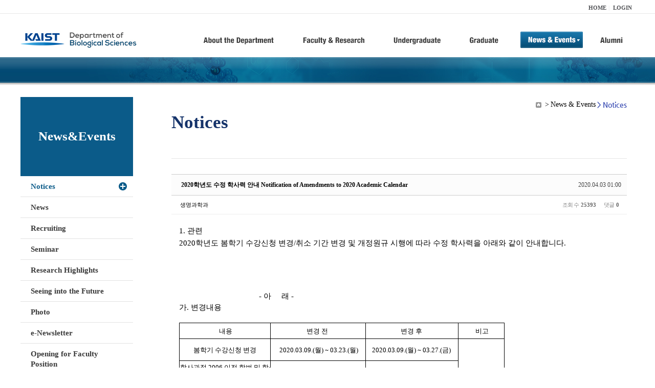

--- FILE ---
content_type: text/html; charset=UTF-8
request_url: https://bio.kaist.ac.kr/index.php?amp;mid=bio_notice&mid=bio_notice&sort_index=regdate&order_type=asc&page=2&document_srl=24488
body_size: 15786
content:
<!DOCTYPE html>
<html lang="ko">
<head>
<!-- META -->
<meta charset="utf-8">
<meta name="Generator" content="XpressEngine">
<meta http-equiv="X-UA-Compatible" content="IE=edge">
<!-- TITLE -->
<title>생명과학과</title>
<!-- CSS -->
<link rel="stylesheet" href="/common/css/xe.min.css?20170912235542" />
<link rel="stylesheet" href="/common/js/plugins/ui/jquery-ui.min.css?20170912235542" />
<link rel="stylesheet" href="https://maxcdn.bootstrapcdn.com/font-awesome/4.2.0/css/font-awesome.min.css" />
<link rel="stylesheet" href="/modules/board/skins/sketchbook5/css/board.css?20180827100406" />
<!--[if lt IE 9]><link rel="stylesheet" href="/modules/board/skins/sketchbook5/css/ie8.css?20150813145402" />
<![endif]--><link rel="stylesheet" href="/modules/editor/styles/ckeditor_light/style.css?20170912235544" />
<!-- JS -->
<!--[if lt IE 9]><script src="/common/js/jquery-1.x.min.js?20200331145117"></script>
<![endif]--><!--[if gte IE 9]><!--><script src="/common/js/jquery.min.js?20200331145117"></script>
<!--<![endif]--><script src="/common/js/x.min.js?20200331145117"></script>
<script src="/common/js/xe.min.js?20200331145117"></script>
<script src="/modules/board/tpl/js/board.min.js?20200331145120"></script>
<!-- RSS -->
<!-- ICON -->

<script>
						if(!captchaTargetAct) {var captchaTargetAct = [];}
						captchaTargetAct.push("procBoardInsertDocument","procBoardInsertComment","procIssuetrackerInsertIssue","procIssuetrackerInsertHistory","procTextyleInsertComment");
						</script>
<script>
						if(!captchaTargetAct) {var captchaTargetAct = [];}
						captchaTargetAct.push("procMemberFindAccount","procMemberResendAuthMail","procMemberInsert");
						</script>

<link rel="canonical" href="https://bio.kaist.ac.kr/index.php?mid=bio_notice&amp;document_srl=24488" />
<meta name="description" content="1. 관련 2020학년도 봄학기 수강신청 변경/취소 기간 변경 및 개정원규 시행에 따라 수정 학사력을 아래와 같이 안내합니다. - 아 ..." />
<meta property="og:locale" content="ko_KR" />
<meta property="og:type" content="article" />
<meta property="og:url" content="https://bio.kaist.ac.kr/index.php?mid=bio_notice&amp;document_srl=24488" />
<meta property="og:title" content="교수진 - 2020학년도 수정 학사력 안내 Notification of Amendments to 2020 Academic Calendar" />
<meta property="og:description" content="1. 관련 2020학년도 봄학기 수강신청 변경/취소 기간 변경 및 개정원규 시행에 따라 수정 학사력을 아래와 같이 안내합니다. - 아 ..." />
<meta property="article:published_time" content="2020-04-03T01:00:58+09:00" />
<meta property="article:modified_time" content="2022-09-01T13:42:16+09:00" />
<style type="text/css">
</style>
<style data-id="bdCss">
.bd em,.bd .color{color:#333333;}
.bd .shadow{text-shadow:1px 1px 1px ;}
.bd .bolder{color:#333333;text-shadow:2px 2px 4px ;}
.bd .bg_color{background-color:#333333;}
.bd .bg_f_color{background-color:#333333;background:-webkit-linear-gradient(#FFF -50%,#333333 50%);background:linear-gradient(to bottom,#FFF -50%,#333333 50%);}
.bd .border_color{border-color:#333333;}
.bd .bx_shadow{box-shadow:0 0 2px ;}
.viewer_with.on:before{background-color:#333333;box-shadow:0 0 2px #333333;}
.bd_zine.zine li:first-child,.bd_tb_lst.common_notice tr:first-child td{margin-top:2px;border-top:1px solid #DDD}
.bd_zine .info b,.bd_zine .info a{color:;}
.bd_zine.card h3{color:#333333;}
.bd_tb_lst{margin-top:0}
.bd_tb_lst .cate span,.bd_tb_lst .author span,.bd_tb_lst .last_post small{max-width:px}
</style>
<link rel="stylesheet" type="text/css" href="/layouts/jit_basic_resources/common/css/common.css" />
<link rel="stylesheet" type="text/css" href="/layouts/jit_basic_resources/common/css/sub.css" />
<meta charset="utf-8" /><script>
//<![CDATA[
var current_url = "https://bio.kaist.ac.kr/?amp;mid=bio_notice&mid=bio_notice&sort_index=regdate&order_type=asc&page=2&document_srl=24488";
var request_uri = "https://bio.kaist.ac.kr/";
var current_mid = "bio_notice";
var waiting_message = "서버에 요청 중입니다. 잠시만 기다려주세요.";
var ssl_actions = new Array();
var default_url = "https://bio.kaist.ac.kr/";
var enforce_ssl = true;xe.current_lang = "ko";
xe.cmd_find = "찾기";
xe.cmd_cancel = "취소";
xe.cmd_confirm = "확인";
xe.msg_no_root = "루트는 선택 할 수 없습니다.";
xe.msg_no_shortcut = "바로가기는 선택 할 수 없습니다.";
xe.msg_select_menu = "대상 메뉴 선택";
//]]>
</script>
</head>
<body>
 
 <!-- 
작성날짜 : 2015-07-09
관리 : 진인포텍
-->
<!DOCTYPE html>
<html lang="ko">
<head>
	
<title>KAIST 생명과학과동창회</title>
<!-- css link -->


<!-- <script src="/layouts/jit_basic_resources/common/js/jquery-1.4.4.min.js"></script> -->
<script src="/layouts/jit_basic_resources/common/js/javascript.js" type="text/javascript"></script>

<script type="text/javascript">
	document.oncontextmenu = new Function('return false');   //우클릭방지
	document.ondragstart = new Function('return false'); // 드래그 방지
</script>
</head>
<body>
<ul id="skipNavi">
	<li><a href="#lnb">주메뉴 바로가기</a></li>
	<li><a href="#content">본문 바로가기</a></li>
</ul>
<div id="headWrap">
	<div id="header">
		<div class="layoutDisplay">
			<div id="fmilySite">
				<ul id="gnb" class="ft_right">
		<li><a href="/">HOME</a></li>
			<li><a href="/index.php?mid=account&act=dispMemberLoginForm">LOGIN</a></li>
		<!-- <li><a href="/index.php?mid=Account&act=dispMemberSignUpForm">JOIN</a></li> -->
		</ul>
	
			</div>
			<h1 id="logo"><a href="/"><img src="/layouts/jit_basic_resources/common/images/common/logo.jpg" alt="새내기의꿈, 여러분과 함께 하고 싶습니다." /></a></h1>
				<div class="tm_box">
				<ul id="tm">
					<li><a href="/./index.php?mid=bio_intro"><img src="/layouts/jit_basic_resources/common/images/common//menu01.jpg" alt="학과소개(About the Department)"/></a>
						 <ul class="submenu1">
														<li><a href="/./index.php?mid=bio_intro" class="">Introduction</a></li>
														<li><a href="/./index.php?mid=bio_office" class="">Staff</a></li>
														<li><a href="/./index.php?mid=bio_labguide" class="">Lab Location</a></li>
														<li><a href="/./index.php?mid=bio_contact" class="">Contact US</a></li>
														<li><a href="/./index.php?mid=bio_schedule_2" class="">Reservation</a></li>
						</ul>
					</li>
					<li><a href="/./index.php?mid=bio_faculty&category=202"><img src="/layouts/jit_basic_resources/common/images/common/menu02.jpg" alt="교수/연구(Faculty&Research)"/></a>
						<ul class="submenu2">
														<li><a href="/./index.php?mid=bio_faculty&category=202" class="">Faculty</a></li>
														<li><a href="http://biocore.kaist.ac.kr/" class="" target="_blank">Facilities</a></li>
														<li><a href="/./index.php?mid=bio_research_1" class="">Research Groups</a></li>
														<li><a href="/./index.php?mid=bio_major_research" class="">Major Research Unit</a></li>
							
														<!-- // <li><a href="/layouts/jit_basic_resources/common/images/data/major_research.pdf"  target="_blank">Research Fields & Major accomplishments</a></li>--!>
								
						</ul>
					</li>
					<li><a href="/./index.php?mid=bio_curriculum"><img src="/layouts/jit_basic_resources/common/images/common/menu03.jpg" alt="학부(Undergraduate)"/></a>
						<ul class="submenu3">
														<li><a href="/./index.php?mid=bio_curriculum" class="">Curriculum</a>
								<ul>
									<li><a href="/./index.php?mid=bio_curriculum"  class="" style="font-size:14px">International</a></li>
									<li><a href="/./index.php?mid=bio_curriculum_ko" class="">Korean</a>
									
								</ul>
							</li>
														<li><a href="/./index.php?mid=bio_courses" class="">Courses</a>
								<ul>
									<li><a href="/./index.php?mid=bio_courses"  class="" style="font-size:14px">International</a></li>
									<li><a href="/./index.php?mid=bio_courses_ko" class="">Korean</a>
								</ul>
							</li>
														<li><a href="https://admission.kaist.ac.kr/undergraduate" target="_blank" class="">Admission</a>
						
							</li>
							
				
						</ul>
					</li>
					<li><a href="/./index.php?mid=page_xqXQ50"><img src="/layouts/jit_basic_resources/common/images/common/menu04.jpg" alt="대학원(Graduate)"/></a>
						<ul class="submenu4">
														<li><a href="/./index.php?mid=page_xqXQ50" class="">Curriculum</a>
								<ul>
									<li><a href="/./index.php?mid=page_xqXQ50"  class="" style="font-size:14px">International</a></li>
									<li><a href="/./index.php?mid=page_pIhv13" class="">Korean</a>
									
								</ul>
							</li>
														<li><a href="/./index.php?mid=page_DkxU76" class="">Courses</a>
								<ul>
									<li><a href="/./index.php?mid=page_DkxU76"  class="" style="font-size:14px">International</a></li>
									<li><a href="/./index.php?mid=page_sIDM32" class="">Korean</a>
									
								</ul>
							</li>
														<li><a href="https://admission.kaist.ac.kr/graduate" target="_blank" class="">Admission</a>
						
							</li>
		
							
						</ul>
					</li>
					<li><a href="/./index.php?mid=bio_notice"><img src="/layouts/jit_basic_resources/common/images/common/menu05.jpg" alt="뉴스&이벤트(News&Events)"/></a>
						<ul class="submenu5">
							
														<li><a href="/./index.php?mid=bio_notice" class="_son">Notices</a></li>
														<li><a href="/./index.php?mid=bio_news" class="">News</a></li>
														<li><a href="/./index.php?mid=bio_recruiting" class="">Recruiting</a></li>
														<li><a href="/./index.php?mid=bio_seminar" class="">Seminar</a></li>
														<li><a href="/./index.php?mid=bio_research_highlights" class="">Research Highlights</a></li>
							
														<li><a href="/./index.php?mid=bio_seeing_into" class="">Seeing into the Future</a></li>
														<li><a href="/./index.php?mid=bio_photo" class="">Photo</a></li>
														<li><a href="/./index.php?mid=bio_newsletter" class="">e-Newsletter</a></li>
														<li><a href="https://kaist.ac.kr/kr/html/footer/0814.html?mode=V&no=d6b86ffd2396e4d3e649058d932218e9" target="_blank" class="">Opening for Faculty Position</a></li>
														<!-- <li><a href="/./index.php?mid=google_calendar" class="">Seminar Schedule</a></li> -->
						</ul>
					</li>
					<li><a href="http://bioalumni.kaist.ac.kr/" target="_blank"><img src="/layouts/jit_basic_resources/common/images/common/menu06.jpg" alt="연구뉴스(Research News)"/></a></li>
					<!-- <li><a href="/./index.php?mid=bio_alumni"><img src="/layouts/jit_basic_resources/common/images/common/menu06.jpg" alt="alumni"/></a>
						<ul class="submenu5">
						
							<li><a href="/./index.php?mid=bio_alumni" class="">Alumni</a></li>
						</ul>
					</li> -->
				</ul>
				
			
							
				<script type="text/javascript">topMenu1_aab(5);</script>
		
	</div>
	
		</div>
	</div>
</div>
<div id="conetntWrap">
	<div id="contents">
		<div id="conBody" class="layoutDisplay">
					<div id="leftSection">
														<h2 id="leftmnueTitle">News&Events</h2>
	<ul id="leftMenu">
		
			
			<li><a href="/./index.php?mid=bio_notice" class="_on">Notices</a></li>
					<li><a href="/./index.php?mid=bio_news" class="">News</a></li>
					<li><a href="/./index.php?mid=bio_recruiting" class="">Recruiting</a></li>
					<li><a href="/./index.php?mid=bio_seminar" class="">Seminar</a></li>
					<li><a href="/./index.php?mid=bio_research_highlights" class="">Research Highlights</a></li>
					<li><a href="/./index.php?mid=bio_seeing_into" class="">Seeing into the Future</a></li>
		
					<li><a href="/./index.php?mid=bio_photo" class="">Photo</a></li>
					<li><a href="/./index.php?mid=bio_newsletter" class="">e-Newsletter</a></li>
		
		
					<li><a href="https://kaist.ac.kr/kr/html/footer/0814.html?mode=V&no=1f1eaf4b67588ace0db9fdcde1dc4be2" target="_blank" class="">Opening for Faculty Position</a></li>
					<!-- <li><a href="/./index.php?mid=google_calendar" class="">Seminar Schedule</a></li> -->
	</ul>
	 
	
			</div>
			<div id="rightSection">
				<div id="conHead">
							<!-- 타이틀 및 현재위치 -->				
					<!-- /타이틀 및 현재위치 -->
<!-- <i style="font-size:26px;"> -->
<ul id="conNavi">
	<!-- <li>Home</li> -->
	<li>News & Events</li>
	<li>Notices</li>
</ul>
		<h3 id="conTitle">Notices</h3>
		
				</div>
						<div id="content">
					<!-- 컨텐츠 표시 -->
						<!--#JSPLUGIN:ui--><script>//<![CDATA[
var lang_type = "ko";
var bdLogin = "로그인 하시겠습니까?@https://bio.kaist.ac.kr/index.php?amp;mid=bio_notice&mid=bio_notice&sort_index=regdate&order_type=asc&page=2&document_srl=24488&act=dispMemberLoginForm";
jQuery(function($){
	board('#bd_160_24488');
	$.cookie('bd_viewer_font',$('body').css('font-family'));
});
//]]></script>
<div></div><div id="bd_160_24488" class="bd   small_lst_btn1" data-default_style="list" data-bdFilesType="">
<div class="rd rd_nav_style2 clear" style="padding:;" data-docSrl="24488">
	
	<div class="rd_hd clear" style="margin:0 -15px 20px">
		
		<div class="board clear " style=";">
			<div class="top_area ngeb" style=";">
								<div class="fr">
										<span class="date m_no">2020.04.03 01:00</span>				</div>
				<h1 class="np_18px"><a href="https://bio.kaist.ac.kr/index.php?document_srl=24488">2020학년도 수정 학사력 안내 Notification of Amendments to 2020 Academic Calendar</a></h1>
			</div>
			<div class="btm_area clear">
								<div class="side">
					<a href="#popup_menu_area" class="nick member_12956" onclick="return false">생명과학과</a>																								</div>
				<div class="side fr">
																																			<span>조회 수 <b>25393</b></span>					
					<span>댓글 <b>0</b></span>									</div>
				
							</div>
		</div>		
		
		
				
				
				
				
		
			</div>
	
		
	<div class="rd_body clear">
		
				
				
				<article><!--BeforeDocument(24488,12956)--><div class="document_24488_12956 xe_content"><p><font size="3"><span style="letter-spacing: 0pt; font-family: 굴림체; font-size: 11pt;"><span style="letter-spacing: 0pt; font-family: 굴림체; font-size: 11pt;">1. </span><span style="font-family: 굴림체; font-size: 11pt;">관련</span></span></font></p>

<p><font size="3"><span style="letter-spacing: 0pt; font-family: 굴림체; font-size: 11pt;"><span style="font-family: 굴림체; font-size: 11pt;"><span style="letter-spacing: 0pt; font-family: 굴림체; font-size: 11pt;"><span style="letter-spacing: 0pt; font-family: 굴림체; font-size: 11pt;"><span style="letter-spacing: 0pt; font-family: 굴림체; font-size: 11pt;"><span style="font-family: 굴림체; font-size: 11pt;"><span style="font-family: 굴림체; font-size: 11pt;">2020학년도 봄학기 수강신청 변경/취소 기간 변경 및 개정원규 시행에 따라 수정 학사력을 아래와 같이 안내합니다.&nbsp;</span></span></span></span></span></span></span></font></p>

<p class="0" style="margin-top: 0px; margin-bottom: 0px;">&nbsp;</p>

<p>&nbsp;</p>

<p class="0" style="margin-top: 0px; margin-bottom: 0px;">&nbsp;</p>

<div style="text-align: left; margin-top: 5px;">&nbsp;</div>

<p class="0" style="margin-top: 0px; margin-bottom: 0px;"><span style="font-family: 굴림체; font-size: 11pt;"><span style="font-family: 굴림체; font-size: 11pt;"><span style="letter-spacing: 0pt; font-family: 굴림체; font-size: 11pt;">&nbsp;&nbsp;&nbsp;&nbsp;&nbsp;&nbsp;&nbsp;&nbsp;&nbsp;&nbsp;&nbsp;&nbsp;&nbsp;&nbsp;&nbsp;&nbsp;&nbsp;&nbsp;&nbsp;&nbsp;&nbsp;&nbsp;&nbsp;&nbsp;&nbsp;&nbsp;&nbsp;&nbsp;&nbsp;&nbsp;&nbsp;&nbsp;&nbsp;&nbsp;&nbsp;&nbsp;&nbsp;&nbsp;&nbsp;- </span><span style="font-family: 굴림체; font-size: 11pt;">아&nbsp;&nbsp; &nbsp; 래 </span><span style="letter-spacing: 0pt; font-family: 굴림체; font-size: 11pt;">-</span></span></span></p>

<p class="0" style="margin-top: 0px; margin-bottom: 0px;"><span style="font-family: 굴림체; font-size: 11pt;"><span style="font-family: 굴림체; font-size: 11pt;"><span style="letter-spacing: 0pt; font-family: 굴림체; font-size: 11pt;"><span style="letter-spacing: 0pt; font-family: 굴림체; font-size: 11pt;"><span style="letter-spacing: 0pt; font-family: 굴림체; font-size: 11pt;">가. 변경내용</span></span></span></span></span></p>

<p>&nbsp;</p>

<table border="1" cellpadding="0" cellspacing="0" style="border: 0px solid rgb(0, 0, 0); border-image: none; width: 636px; height: 831px; font-size: 12pt; border-collapse: collapse; background-color: rgb(255, 255, 255);">
	<tbody>
		<tr>
			<td style="border: 1px solid rgb(0, 0, 0); border-image: none; width: 179px; height: 30px;">
			<p style="text-align: center; margin-top: 0px; margin-bottom: 0px;"><span style="font-family: 굴림체; font-size: 11pt;"><span style="font-family: 굴림체; font-size: 11pt;"><span style="letter-spacing: 0pt; font-family: 굴림체; font-size: 11pt;"><span style="letter-spacing: 0pt; font-family: 굴림체; font-size: 11pt;"><span style="letter-spacing: 0pt; font-family: 굴림체; font-size: 11pt;"><span style="letter-spacing: 0pt; font-family: 굴림체; font-size: 11pt;"><span style="font-family: Malgun Gothic; font-size: 10pt;">&nbsp;내용</span></span></span></span></span></span></span></p>
			</td>
			<td style="border: 1px solid rgb(0, 0, 0); border-image: none; width: 186px; height: 30px;">
			<p style="text-align: center; margin-top: 0px; margin-bottom: 0px;"><span style="font-family: 굴림체; font-size: 11pt;"><span style="font-family: 굴림체; font-size: 11pt;"><span style="letter-spacing: 0pt; font-family: 굴림체; font-size: 11pt;"><span style="letter-spacing: 0pt; font-family: 굴림체; font-size: 11pt;"><span style="letter-spacing: 0pt; font-family: 굴림체; font-size: 11pt;"><span style="letter-spacing: 0pt; font-family: 굴림체; font-size: 11pt;"><span style="font-family: Malgun Gothic; font-size: 10pt;">변경 </span><span style="font-family: Malgun Gothic; font-size: 10pt;">전&nbsp;</span></span></span></span></span></span></span></p>
			</td>
			<td style="border: 1px solid rgb(0, 0, 0); border-image: none; width: 181px; height: 30px;">
			<p style="text-align: center; margin-top: 0px; margin-bottom: 0px;"><span style="font-family: 굴림체; font-size: 11pt;"><span style="font-family: 굴림체; font-size: 11pt;"><span style="letter-spacing: 0pt; font-family: 굴림체; font-size: 11pt;"><span style="letter-spacing: 0pt; font-family: 굴림체; font-size: 11pt;"><span style="letter-spacing: 0pt; font-family: 굴림체; font-size: 11pt;"><span style="letter-spacing: 0pt; font-family: 굴림체; font-size: 11pt;"><span style="font-family: Malgun Gothic; font-size: 10pt;">변경 후</span><span style="font-family: Malgun Gothic; font-size: 10pt;">&nbsp;</span></span></span></span></span></span></span></p>
			</td>
			<td style="border: 1px solid rgb(0, 0, 0); border-image: none; width: 86px; height: 30px;">
			<p style="text-align: center; margin-top: 0px; margin-bottom: 0px;"><span style="font-family: 굴림체; font-size: 11pt;"><span style="font-family: 굴림체; font-size: 11pt;"><span style="letter-spacing: 0pt; font-family: 굴림체; font-size: 11pt;"><span style="letter-spacing: 0pt; font-family: 굴림체; font-size: 11pt;"><span style="letter-spacing: 0pt; font-family: 굴림체; font-size: 11pt;"><span style="letter-spacing: 0pt; font-family: 굴림체; font-size: 11pt;"><span style="font-family: Malgun Gothic; font-size: 10pt;">&nbsp;비고</span></span></span></span></span></span></span></p>
			</td>
		</tr>
		<tr>
			<td style="border: 1px solid rgb(0, 0, 0); border-image: none; width: 179px; height: 42px;">
			<p style="text-align: center; margin-top: 0px; margin-bottom: 0px;"><span style="font-family: 굴림체; font-size: 11pt;"><span style="font-family: 굴림체; font-size: 11pt;"><span style="letter-spacing: 0pt; font-family: 굴림체; font-size: 11pt;"><span style="letter-spacing: 0pt; font-family: 굴림체; font-size: 11pt;"><span style="letter-spacing: 0pt; font-family: 굴림체; font-size: 11pt;"><span style="letter-spacing: 0pt; font-family: 굴림체; font-size: 11pt;"><span style="font-family: Malgun Gothic; font-size: 10pt;">봄학기 수강신청 변경</span></span></span></span></span></span></span></p>
			</td>
			<td style="border: 1px solid rgb(0, 0, 0); border-image: none; width: 186px; height: 42px;">
			<p style="text-align: center; margin-top: 0px; margin-bottom: 0px;"><span style="font-family: 굴림체; font-size: 11pt;"><span style="font-family: 굴림체; font-size: 11pt;"><span style="letter-spacing: 0pt; font-family: 굴림체; font-size: 11pt;"><span style="letter-spacing: 0pt; font-family: 굴림체; font-size: 11pt;"><span style="letter-spacing: 0pt; font-family: 굴림체; font-size: 11pt;"><span style="letter-spacing: 0pt; font-family: 굴림체; font-size: 11pt;"><span style="font-family: Malgun Gothic; font-size: 10pt;">&nbsp;2020.03.09.(월) ~ 03.23.(월)</span></span></span></span></span></span></span></p>
			</td>
			<td style="border: 1px solid rgb(0, 0, 0); border-image: none; width: 181px; height: 42px;">
			<p style="text-align: center; margin-top: 0px; margin-bottom: 0px;"><span style="font-family: 굴림체; font-size: 11pt;"><span style="font-family: 굴림체; font-size: 11pt;"><span style="letter-spacing: 0pt; font-family: 굴림체; font-size: 11pt;"><span style="letter-spacing: 0pt; font-family: 굴림체; font-size: 11pt;"><span style="letter-spacing: 0pt; font-family: 굴림체; font-size: 11pt;"><span style="letter-spacing: 0pt; font-family: 굴림체; font-size: 11pt;"><span style="font-family: Malgun Gothic; font-size: 10pt;">2020.03.09.(월) ~ 03.27.(금)&nbsp;</span></span></span></span></span></span></span></p>
			</td>
			<td rowspan="3" style="border-width: 1px 1px 3px; border-style: solid solid double; border-color: rgb(0, 0, 0); width: 87px; height: 168px;">
			<p style="text-align: center; margin-top: 0px; margin-bottom: 0px;"><span style="font-family: 굴림체; font-size: 11pt;"><span style="font-family: 굴림체; font-size: 11pt;"><span style="letter-spacing: 0pt; font-family: 굴림체; font-size: 11pt;"><span style="letter-spacing: 0pt; font-family: 굴림체; font-size: 11pt;"><span style="letter-spacing: 0pt; font-family: 굴림체; font-size: 11pt;"><span style="letter-spacing: 0pt; font-family: 굴림체; font-size: 11pt;"><span style="font-family: Malgun Gothic; font-size: 10pt;">대전본원</span></span></span></span></span></span></span></p>
			</td>
		</tr>
		<tr>
			<td style="border: 1px solid rgb(0, 0, 0); border-image: none; width: 179px; height: 30px;">
			<p style="text-align: center; margin-top: 0px; margin-bottom: 0px;"><span style="font-family: 굴림체; font-size: 11pt;"><span style="font-family: 굴림체; font-size: 11pt;"><span style="letter-spacing: 0pt; font-family: 굴림체; font-size: 11pt;"><span style="letter-spacing: 0pt; font-family: 굴림체; font-size: 11pt;"><span style="letter-spacing: 0pt; font-family: 굴림체; font-size: 11pt;"><span style="letter-spacing: 0pt; font-family: 굴림체; font-size: 11pt;"><span style="font-family: Malgun Gothic; font-size: 10pt;">학사과정 2006 이전 학번 및 학&middot;석&middot;박사과정 2009 이후 학번 봄학기 수강신청 취소</span></span></span></span></span></span></span></p>
			</td>
			<td style="border: 1px solid rgb(0, 0, 0); border-image: none; width: 186px; height: 30px;">
			<p style="text-align: center; margin-top: 0px; margin-bottom: 0px;"><span style="font-family: 굴림체; font-size: 11pt;"><span style="font-family: 굴림체; font-size: 11pt;"><span style="letter-spacing: 0pt; font-family: 굴림체; font-size: 11pt;"><span style="letter-spacing: 0pt; font-family: 굴림체; font-size: 11pt;"><span style="letter-spacing: 0pt; font-family: 굴림체; font-size: 11pt;"><span style="letter-spacing: 0pt; font-family: 굴림체; font-size: 11pt;"><span style="font-family: Malgun Gothic; font-size: 10pt;">&nbsp;<span style="font-family: Malgun Gothic; font-size: 10pt;"><span style="font-family: Malgun Gothic; font-size: 10pt;">2020.03.24.(화) ~ 05.01.(금)</span></span></span></span></span></span></span></span></span></p>
			</td>
			<td style="border: 1px solid rgb(0, 0, 0); border-image: none; width: 181px; height: 30px;">
			<p style="text-align: center; margin-top: 0px; margin-bottom: 0px;"><span style="font-family: 굴림체; font-size: 11pt;"><span style="font-family: 굴림체; font-size: 11pt;"><span style="letter-spacing: 0pt; font-family: 굴림체; font-size: 11pt;"><span style="letter-spacing: 0pt; font-family: 굴림체; font-size: 11pt;"><span style="letter-spacing: 0pt; font-family: 굴림체; font-size: 11pt;"><span style="letter-spacing: 0pt; font-family: 굴림체; font-size: 11pt;"><span style="font-family: Malgun Gothic; font-size: 10pt;"><span style="font-family: Malgun Gothic; font-size: 10pt;">2020.03.28.(토) ~ 05.01.(금)</span>&nbsp;</span></span></span></span></span></span></span></p>
			</td>
		</tr>
		<tr>
			<td style="border-width: 1px 1px 3px; border-style: solid solid double; border-color: rgb(0, 0, 0); width: 179px; height: 53px;">
			<p style="text-align: center; margin-top: 0px; margin-bottom: 0px;"><span style="font-family: 굴림체; font-size: 11pt;"><span style="font-family: 굴림체; font-size: 11pt;"><span style="letter-spacing: 0pt; font-family: 굴림체; font-size: 11pt;"><span style="letter-spacing: 0pt; font-family: 굴림체; font-size: 11pt;"><span style="letter-spacing: 0pt; font-family: 굴림체; font-size: 11pt;"><span style="letter-spacing: 0pt; font-family: 굴림체; font-size: 11pt;"><span style="font-family: Malgun Gothic; font-size: 10pt;">학사과정 2007, 2008학번 및 석&middot;박사과정 2008 이전 학번 봄학기 수강신청 취소</span></span></span></span></span></span></span></p>
			</td>
			<td style="border-width: 1px 1px 3px; border-style: solid solid double; border-color: rgb(0, 0, 0); width: 186px; height: 53px;">
			<p style="text-align: center; margin-top: 0px; margin-bottom: 0px;"><span style="font-family: 굴림체; font-size: 11pt;"><span style="font-family: 굴림체; font-size: 11pt;"><span style="letter-spacing: 0pt; font-family: 굴림체; font-size: 11pt;"><span style="letter-spacing: 0pt; font-family: 굴림체; font-size: 11pt;"><span style="letter-spacing: 0pt; font-family: 굴림체; font-size: 11pt;"><span style="letter-spacing: 0pt; font-family: 굴림체; font-size: 11pt;"><span style="font-family: Malgun Gothic; font-size: 10pt;"><span style="font-family: Malgun Gothic; font-size: 10pt;"><span style="font-family: Malgun Gothic; font-size: 10pt;">2020.03.24.(화) ~ 05.15.(금)</span></span></span></span></span></span></span></span></span></p>
			</td>
			<td style="border-width: 1px 1px 3px; border-style: solid solid double; border-color: rgb(0, 0, 0); width: 181px; height: 53px;">
			<p style="text-align: center; margin-top: 0px; margin-bottom: 0px;"><span style="font-family: 굴림체; font-size: 11pt;"><span style="font-family: 굴림체; font-size: 11pt;"><span style="letter-spacing: 0pt; font-family: 굴림체; font-size: 11pt;"><span style="letter-spacing: 0pt; font-family: 굴림체; font-size: 11pt;"><span style="letter-spacing: 0pt; font-family: 굴림체; font-size: 11pt;"><span style="letter-spacing: 0pt; font-family: 굴림체; font-size: 11pt;"><span style="font-family: Malgun Gothic; font-size: 10pt;"><span style="font-family: Malgun Gothic; font-size: 10pt;"><span style="font-family: Malgun Gothic; font-size: 10pt;">2020.03.28.(토) ~ 05.15.(금)</span></span></span></span></span></span></span></span></span></p>
			</td>
		</tr>
		<tr>
			<td style="border-width: 3px 1px 1px; border-style: double solid solid; border-color: rgb(0, 0, 0); width: 179px; height: 25px;">
			<p style="text-align: center; margin-top: 0px; margin-bottom: 0px;"><span style="font-family: 굴림체; font-size: 11pt;"><span style="font-family: 굴림체; font-size: 11pt;"><span style="letter-spacing: 0pt; font-family: 굴림체; font-size: 11pt;"><span style="letter-spacing: 0pt; font-family: 굴림체; font-size: 11pt;"><span style="letter-spacing: 0pt; font-family: 굴림체; font-size: 11pt;"><span style="letter-spacing: 0pt; font-family: 굴림체; font-size: 11pt;"><span style="font-family: Malgun Gothic; font-size: 13px;">봄학기 (1-16주) / 전반학기 (1-8주) 수강신청 변경</span></span></span></span></span></span></span></p>
			</td>
			<td style="border-width: 3px 1px 1px; border-style: double solid solid; border-color: rgb(0, 0, 0); width: 186px; height: 25px;">
			<p style="text-align: center; margin-top: 0px; margin-bottom: 0px;"><span style="font-family: 굴림체; font-size: 11pt;"><span style="font-family: 굴림체; font-size: 11pt;"><span style="letter-spacing: 0pt; font-family: 굴림체; font-size: 11pt;"><span style="letter-spacing: 0pt; font-family: 굴림체; font-size: 11pt;"><span style="letter-spacing: 0pt; font-family: 굴림체; font-size: 11pt;"><span style="letter-spacing: 0pt; font-family: 굴림체; font-size: 11pt;"><span style="font-family: Malgun Gothic; font-size: 10pt;">2020.03.09.(월) ~ 03.23.(월)</span></span></span></span></span></span></span></p>
			</td>
			<td style="border-width: 3px 1px 1px; border-style: double solid solid; border-color: rgb(0, 0, 0); width: 181px; height: 25px;">
			<p style="text-align: center; margin-top: 0px; margin-bottom: 0px;"><span style="font-family: 굴림체; font-size: 11pt;"><span style="font-family: 굴림체; font-size: 11pt;"><span style="letter-spacing: 0pt; font-family: 굴림체; font-size: 11pt;"><span style="letter-spacing: 0pt; font-family: 굴림체; font-size: 11pt;"><span style="letter-spacing: 0pt; font-family: 굴림체; font-size: 11pt;"><span style="letter-spacing: 0pt; font-family: 굴림체; font-size: 11pt;"><span style="font-family: Malgun Gothic; font-size: 10pt;">2020.03.09.(월) ~ 03.27.(금)</span></span></span></span></span></span></span></p>
			</td>
			<td rowspan="3" style="border-width: 3px 1px; border-style: double solid; border-color: rgb(0, 0, 0); width: 88px; height: 105px;">
			<p style="text-align: center; margin-top: 0px; margin-bottom: 0px;"><span style="font-family: 굴림체; font-size: 11pt;"><span style="font-family: 굴림체; font-size: 11pt;"><span style="letter-spacing: 0pt; font-family: 굴림체; font-size: 11pt;"><span style="letter-spacing: 0pt; font-family: 굴림체; font-size: 11pt;"><span style="letter-spacing: 0pt; font-family: 굴림체; font-size: 11pt;"><span style="letter-spacing: 0pt; font-family: 굴림체; font-size: 11pt;"><span style="font-family: Malgun Gothic; font-size: 10pt;">서울 캠퍼스</span></span></span></span></span></span></span></p>
			</td>
		</tr>
		<tr>
			<td style="border: 1px solid rgb(0, 0, 0); border-image: none; width: 179px; height: 25px;">
			<p style="text-align: center; margin-top: 0px; margin-bottom: 0px;"><span style="font-family: 굴림체; font-size: 11pt;"><span style="font-family: 굴림체; font-size: 11pt;"><span style="letter-spacing: 0pt; font-family: 굴림체; font-size: 11pt;"><span style="letter-spacing: 0pt; font-family: 굴림체; font-size: 11pt;"><span style="letter-spacing: 0pt; font-family: 굴림체; font-size: 11pt;"><span style="letter-spacing: 0pt; font-family: 굴림체; font-size: 11pt;"><span style="font-family: Malgun Gothic; font-size: 10pt;">봄 전반학기 (1-8주)</span></span></span></span></span></span></span></p>

			<p style="text-align: center; margin-top: 0px; margin-bottom: 0px;"><span style="font-family: 굴림체; font-size: 11pt;"><span style="font-family: 굴림체; font-size: 11pt;"><span style="letter-spacing: 0pt; font-family: 굴림체; font-size: 11pt;"><span style="letter-spacing: 0pt; font-family: 굴림체; font-size: 11pt;"><span style="letter-spacing: 0pt; font-family: 굴림체; font-size: 11pt;"><span style="letter-spacing: 0pt; font-family: 굴림체; font-size: 11pt;"><span style="font-family: Malgun Gothic; font-size: 10pt;">수강신청 취소</span></span></span></span></span></span></span></p>
			</td>
			<td style="border: 1px solid rgb(0, 0, 0); border-image: none; width: 186px; height: 25px;">
			<p style="text-align: center; margin-top: 0px; margin-bottom: 0px;"><span style="font-family: 굴림체; font-size: 11pt;"><span style="font-family: 굴림체; font-size: 11pt;"><span style="letter-spacing: 0pt; font-family: 굴림체; font-size: 11pt;"><span style="letter-spacing: 0pt; font-family: 굴림체; font-size: 11pt;"><span style="letter-spacing: 0pt; font-family: 굴림체; font-size: 11pt;"><span style="letter-spacing: 0pt; font-family: 굴림체; font-size: 11pt;"><span style="font-family: Malgun Gothic; font-size: 10pt;"><span style="font-family: Malgun Gothic; font-size: 10pt;"><span style="font-family: Malgun Gothic; font-size: 10pt;"><span style="font-family: Malgun Gothic; font-size: 10pt;">2020.03.24.(화) ~ 03.27.(금)</span></span></span></span></span></span></span></span></span></span></p>
			</td>
			<td style="border: 1px solid rgb(0, 0, 0); border-image: none; width: 181px; height: 25px;">
			<p style="text-align: center; margin-top: 0px; margin-bottom: 0px;"><span style="font-family: 굴림체; font-size: 11pt;"><span style="font-family: 굴림체; font-size: 11pt;"><span style="letter-spacing: 0pt; font-family: 굴림체; font-size: 11pt;"><span style="letter-spacing: 0pt; font-family: 굴림체; font-size: 11pt;"><span style="letter-spacing: 0pt; font-family: 굴림체; font-size: 11pt;"><span style="letter-spacing: 0pt; font-family: 굴림체; font-size: 11pt;"><span style="font-family: Malgun Gothic; font-size: 10pt;"><span style="font-family: Malgun Gothic; font-size: 10pt;">2020.03.28.(토) ~ 04.02.(목)</span></span></span></span></span></span></span></span></p>
			</td>
		</tr>
		<tr>
			<td style="border-width: 1px 1px 3px; border-style: solid solid double; border-color: rgb(0, 0, 0); border-image: none; width: 179px; height: 25px;">
			<p style="text-align: center; margin-top: 0px; margin-bottom: 0px;"><span style="font-family: 굴림체; font-size: 11pt;"><span style="font-family: 굴림체; font-size: 11pt;"><span style="letter-spacing: 0pt; font-family: 굴림체; font-size: 11pt;"><span style="letter-spacing: 0pt; font-family: 굴림체; font-size: 11pt;"><span style="letter-spacing: 0pt; font-family: 굴림체; font-size: 11pt;"><span style="letter-spacing: 0pt; font-family: 굴림체; font-size: 11pt;"><span style="font-family: Malgun Gothic; font-size: 10pt;">봄학기 (1-16주)</span></span></span></span></span></span></span></p>

			<p style="text-align: center; margin-top: 0px; margin-bottom: 0px;"><span style="font-family: 굴림체; font-size: 11pt;"><span style="font-family: 굴림체; font-size: 11pt;"><span style="letter-spacing: 0pt; font-family: 굴림체; font-size: 11pt;"><span style="letter-spacing: 0pt; font-family: 굴림체; font-size: 11pt;"><span style="letter-spacing: 0pt; font-family: 굴림체; font-size: 11pt;"><span style="letter-spacing: 0pt; font-family: 굴림체; font-size: 11pt;"><span style="font-family: Malgun Gothic; font-size: 10pt;">수강신청 취소</span></span></span></span></span></span></span></p>
			</td>
			<td style="border-width: 1px 1px 3px; border-style: solid solid double; border-color: rgb(0, 0, 0); border-image: none; width: 186px; height: 25px;">
			<p style="text-align: center; margin-top: 0px; margin-bottom: 0px;"><span style="font-family: 굴림체; font-size: 11pt;"><span style="font-family: 굴림체; font-size: 11pt;"><span style="letter-spacing: 0pt; font-family: 굴림체; font-size: 11pt;"><span style="letter-spacing: 0pt; font-family: 굴림체; font-size: 11pt;"><span style="letter-spacing: 0pt; font-family: 굴림체; font-size: 11pt;"><span style="letter-spacing: 0pt; font-family: 굴림체; font-size: 11pt;"><span style="font-family: Malgun Gothic; font-size: 10pt;">2020.03.24.(화) ~ 05.01.(금)</span></span></span></span></span></span></span></p>
			</td>
			<td style="border-width: 1px 1px 3px; border-style: solid solid double; border-color: rgb(0, 0, 0); border-image: none; width: 181px; height: 25px;">
			<p style="text-align: center; margin-top: 0px; margin-bottom: 0px;"><span style="font-family: 굴림체; font-size: 11pt;"><span style="font-family: 굴림체; font-size: 11pt;"><span style="letter-spacing: 0pt; font-family: 굴림체; font-size: 11pt;"><span style="letter-spacing: 0pt; font-family: 굴림체; font-size: 11pt;"><span style="letter-spacing: 0pt; font-family: 굴림체; font-size: 11pt;"><span style="letter-spacing: 0pt; font-family: 굴림체; font-size: 11pt;"><span style="font-family: Malgun Gothic; font-size: 10pt;">2020.03.28(토) ~ 05.01(금)</span></span></span></span></span></span></span></p>
			</td>
		</tr>
		<tr>
			<td style="border-width: 3px 1px 1px; border-style: double solid solid; border-color: rgb(0, 0, 0); border-image: none; width: 179px; height: 17px;">
			<p style="text-align: center; margin-top: 0px; margin-bottom: 0px;"><span style="font-family: 굴림체; font-size: 11pt;"><span style="font-family: 굴림체; font-size: 11pt;"><span style="letter-spacing: 0pt; font-family: 굴림체; font-size: 11pt;"><span style="letter-spacing: 0pt; font-family: 굴림체; font-size: 11pt;"><span style="letter-spacing: 0pt; font-family: 굴림체; font-size: 11pt;"><span style="letter-spacing: 0pt; font-family: 굴림체; font-size: 11pt;"><span style="font-family: Malgun Gothic; font-size: 10pt;">&nbsp;박사학위 청구 논</span><span style="font-family: Malgun Gothic; font-size: 10pt;">문심사</span></span></span></span></span></span></span></p>

			<p style="text-align: center; margin-top: 0px; margin-bottom: 0px;"><span style="font-family: 굴림체; font-size: 11pt;"><span style="font-family: 굴림체; font-size: 11pt;"><span style="letter-spacing: 0pt; font-family: 굴림체; font-size: 11pt;"><span style="letter-spacing: 0pt; font-family: 굴림체; font-size: 11pt;"><span style="letter-spacing: 0pt; font-family: 굴림체; font-size: 11pt;"><span style="letter-spacing: 0pt; font-family: 굴림체; font-size: 11pt;"><span style="font-family: Malgun Gothic; font-size: 10pt;">개최요청서 제출 마감</span></span></span></span></span></span></span></p>

			<p style="text-align: center; margin-top: 0px; margin-bottom: 0px;"><span style="font-family: 굴림체; font-size: 11pt;"><span style="font-family: 굴림체; font-size: 11pt;"><span style="letter-spacing: 0pt; font-family: 굴림체; font-size: 11pt;"><span style="letter-spacing: 0pt; font-family: 굴림체; font-size: 11pt;"><span style="letter-spacing: 0pt; font-family: 굴림체; font-size: 11pt;"><span style="letter-spacing: 0pt; font-family: 굴림체; font-size: 11pt;"><span style="font-family: Malgun Gothic; font-size: 10pt;">(2020.8월 졸업자) </span></span></span></span></span></span></span></p>
			</td>
			<td style="border-width: 3px 1px 1px; border-style: double solid solid; border-color: rgb(0, 0, 0); border-image: none; width: 186px; height: 17px;">
			<p style="text-align: center; margin-top: 0px; margin-bottom: 0px;"><span style="font-family: 굴림체; font-size: 11pt;"><span style="font-family: 굴림체; font-size: 11pt;"><span style="letter-spacing: 0pt; font-family: 굴림체; font-size: 11pt;"><span style="letter-spacing: 0pt; font-family: 굴림체; font-size: 11pt;"><span style="letter-spacing: 0pt; font-family: 굴림체; font-size: 11pt;"><span style="letter-spacing: 0pt; font-family: 굴림체; font-size: 11pt;"><span style="font-family: Malgun Gothic; font-size: 10pt;">&nbsp;2020.05.14.(목)</span></span></span></span></span></span></span></p>
			</td>
			<td style="border-width: 3px 1px 1px; border-style: double solid solid; border-color: rgb(0, 0, 0); border-image: none; width: 181px; height: 17px;">
			<p style="text-align: center; margin-top: 0px; margin-bottom: 0px;"><span style="font-family: 굴림체; font-size: 11pt;"><span style="font-family: 굴림체; font-size: 11pt;"><span style="letter-spacing: 0pt; font-family: 굴림체; font-size: 11pt;"><span style="letter-spacing: 0pt; font-family: 굴림체; font-size: 11pt;"><span style="letter-spacing: 0pt; font-family: 굴림체; font-size: 11pt;"><span style="letter-spacing: 0pt; font-family: 굴림체; font-size: 11pt;"><span style="font-family: Malgun Gothic; font-size: 10pt;">2020.05.29.(금)&nbsp;</span></span></span></span></span></span></span></p>
			</td>
			<td rowspan="8" style="border-width: 3px 1px 1px; border-style: double solid solid; border-color: rgb(0, 0, 0); width: 89px; height: 520px;">
			<p style="text-align: center; margin-top: 0px; margin-bottom: 0px;"><span style="font-family: 굴림체; font-size: 11pt;"><span style="font-family: 굴림체; font-size: 11pt;"><span style="letter-spacing: 0pt; font-family: 굴림체; font-size: 11pt;"><span style="letter-spacing: 0pt; font-family: 굴림체; font-size: 11pt;"><span style="letter-spacing: 0pt; font-family: 굴림체; font-size: 11pt;"><span style="letter-spacing: 0pt; font-family: 굴림체; font-size: 11pt;"><span style="font-family: Malgun Gothic; font-size: 10pt;">전체캠퍼스</span></span></span></span></span></span></span></p>
			</td>
		</tr>
		<tr>
			<td style="border: 1px solid rgb(0, 0, 0); border-image: none; width: 179px; height: 15px;">
			<p style="text-align: center; margin-top: 0px; margin-bottom: 0px;"><span style="font-family: 굴림체; font-size: 11pt;"><span style="font-family: 굴림체; font-size: 11pt;"><span style="letter-spacing: 0pt; font-family: 굴림체; font-size: 11pt;"><span style="letter-spacing: 0pt; font-family: 굴림체; font-size: 11pt;"><span style="letter-spacing: 0pt; font-family: 굴림체; font-size: 11pt;"><span style="letter-spacing: 0pt; font-family: 굴림체; font-size: 11pt;"><span style="font-family: Malgun Gothic; font-size: 10pt;">&nbsp;박사학위 청구 논문심사</span></span></span></span></span></span></span></p>

			<p style="text-align: center; margin-top: 0px; margin-bottom: 0px;"><span style="font-family: 굴림체; font-size: 11pt;"><span style="font-family: 굴림체; font-size: 11pt;"><span style="letter-spacing: 0pt; font-family: 굴림체; font-size: 11pt;"><span style="letter-spacing: 0pt; font-family: 굴림체; font-size: 11pt;"><span style="letter-spacing: 0pt; font-family: 굴림체; font-size: 11pt;"><span style="letter-spacing: 0pt; font-family: 굴림체; font-size: 11pt;"><span style="font-family: Malgun Gothic; font-size: 10pt;">개최 마감</span></span></span></span></span></span></span></p>

			<p style="text-align: center; margin-top: 0px; margin-bottom: 0px;"><span style="font-family: 굴림체; font-size: 11pt;"><span style="font-family: 굴림체; font-size: 11pt;"><span style="letter-spacing: 0pt; font-family: 굴림체; font-size: 11pt;"><span style="letter-spacing: 0pt; font-family: 굴림체; font-size: 11pt;"><span style="letter-spacing: 0pt; font-family: 굴림체; font-size: 11pt;"><span style="letter-spacing: 0pt; font-family: 굴림체; font-size: 11pt;"><span style="font-family: Malgun Gothic; font-size: 10pt;">(2020.8월 졸업자) </span></span></span></span></span></span></span></p>
			</td>
			<td style="border: 1px solid rgb(0, 0, 0); border-image: none; width: 186px; height: 15px;">
			<p style="text-align: center; margin-top: 0px; margin-bottom: 0px;"><span style="font-family: 굴림체; font-size: 11pt;"><span style="font-family: 굴림체; font-size: 11pt;"><span style="letter-spacing: 0pt; font-family: 굴림체; font-size: 11pt;"><span style="letter-spacing: 0pt; font-family: 굴림체; font-size: 11pt;"><span style="letter-spacing: 0pt; font-family: 굴림체; font-size: 11pt;"><span style="letter-spacing: 0pt; font-family: 굴림체; font-size: 11pt;"><span style="font-family: Malgun Gothic; font-size: 10pt;">2020.05.29.(금)&nbsp;</span></span></span></span></span></span></span></p>
			</td>
			<td style="border: 1px solid rgb(0, 0, 0); border-image: none; width: 181px; height: 15px;">
			<p style="text-align: center; margin-top: 0px; margin-bottom: 0px;"><span style="font-family: 굴림체; font-size: 11pt;"><span style="font-family: 굴림체; font-size: 11pt;"><span style="letter-spacing: 0pt; font-family: 굴림체; font-size: 11pt;"><span style="letter-spacing: 0pt; font-family: 굴림체; font-size: 11pt;"><span style="letter-spacing: 0pt; font-family: 굴림체; font-size: 11pt;"><span style="letter-spacing: 0pt; font-family: 굴림체; font-size: 11pt;"><span style="font-family: Malgun Gothic; font-size: 10pt;">2020.06.15.(월)</span></span></span></span></span></span></span></p>
			</td>
		</tr>
		<tr>
			<td style="border: 1px solid rgb(0, 0, 0); border-image: none; width: 179px; height: 15px;">
			<p style="text-align: center; margin-top: 0px; margin-bottom: 0px;"><span style="font-family: 굴림체; font-size: 11pt;"><span style="font-family: 굴림체; font-size: 11pt;"><span style="letter-spacing: 0pt; font-family: 굴림체; font-size: 11pt;"><span style="letter-spacing: 0pt; font-family: 굴림체; font-size: 11pt;"><span style="letter-spacing: 0pt; font-family: 굴림체; font-size: 11pt;"><span style="letter-spacing: 0pt; font-family: 굴림체; font-size: 11pt;"><span style="font-family: Malgun Gothic; font-size: 10pt;">&nbsp;박사학위 청구 논문심사 결과보고서 제출 마감</span></span></span></span></span></span></span></p>

			<p style="text-align: center; margin-top: 0px; margin-bottom: 0px;"><span style="font-family: 굴림체; font-size: 11pt;"><span style="font-family: 굴림체; font-size: 11pt;"><span style="letter-spacing: 0pt; font-family: 굴림체; font-size: 11pt;"><span style="letter-spacing: 0pt; font-family: 굴림체; font-size: 11pt;"><span style="letter-spacing: 0pt; font-family: 굴림체; font-size: 11pt;"><span style="letter-spacing: 0pt; font-family: 굴림체; font-size: 11pt;"><span style="font-family: Malgun Gothic; font-size: 10pt;">(2020.8월 졸업자) </span></span></span></span></span></span></span></p>
			</td>
			<td style="border: 1px solid rgb(0, 0, 0); border-image: none; width: 186px; height: 15px;">
			<p style="text-align: center; margin-top: 0px; margin-bottom: 0px;"><span style="font-family: 굴림체; font-size: 11pt;"><span style="font-family: 굴림체; font-size: 11pt;"><span style="letter-spacing: 0pt; font-family: 굴림체; font-size: 11pt;"><span style="letter-spacing: 0pt; font-family: 굴림체; font-size: 11pt;"><span style="letter-spacing: 0pt; font-family: 굴림체; font-size: 11pt;"><span style="letter-spacing: 0pt; font-family: 굴림체; font-size: 11pt;"><span style="font-family: Malgun Gothic; font-size: 10pt;">&nbsp;2020.06.05.(금)</span></span></span></span></span></span></span></p>
			</td>
			<td style="border: 1px solid rgb(0, 0, 0); border-image: none; width: 181px; height: 15px;">
			<p style="text-align: center; margin-top: 0px; margin-bottom: 0px;"><span style="font-family: 굴림체; font-size: 11pt;"><span style="font-family: 굴림체; font-size: 11pt;"><span style="letter-spacing: 0pt; font-family: 굴림체; font-size: 11pt;"><span style="letter-spacing: 0pt; font-family: 굴림체; font-size: 11pt;"><span style="letter-spacing: 0pt; font-family: 굴림체; font-size: 11pt;"><span style="letter-spacing: 0pt; font-family: 굴림체; font-size: 11pt;"><span style="font-family: Malgun Gothic; font-size: 10pt;">2020.06.19.(금)&nbsp;</span></span></span></span></span></span></span></p>
			</td>
		</tr>
		<tr>
			<td style="border: 1px solid rgb(0, 0, 0); border-image: none; width: 179px; height: 25px;">
			<p style="text-align: center; margin-top: 0px; margin-bottom: 0px;"><span style="font-family: 굴림체; font-size: 11pt;"><span style="font-family: 굴림체; font-size: 11pt;"><span style="letter-spacing: 0pt; font-family: 굴림체; font-size: 11pt;"><span style="letter-spacing: 0pt; font-family: 굴림체; font-size: 11pt;"><span style="letter-spacing: 0pt; font-family: 굴림체; font-size: 11pt;"><span style="letter-spacing: 0pt; font-family: 굴림체; font-size: 11pt;"><span style="font-family: Malgun Gothic; font-size: 10pt;">&nbsp;박사학위 인쇄논문 제출(2020.8월 졸업자) </span></span></span></span></span></span></span></p>
			</td>
			<td style="border: 1px solid rgb(0, 0, 0); border-image: none; width: 186px; height: 25px;">
			<p style="text-align: center; margin-top: 0px; margin-bottom: 0px;"><span style="font-family: 굴림체; font-size: 11pt;"><span style="font-family: 굴림체; font-size: 11pt;"><span style="letter-spacing: 0pt; font-family: 굴림체; font-size: 11pt;"><span style="letter-spacing: 0pt; font-family: 굴림체; font-size: 11pt;"><span style="letter-spacing: 0pt; font-family: 굴림체; font-size: 11pt;"><span style="letter-spacing: 0pt; font-family: 굴림체; font-size: 11pt;"><span style="font-family: Malgun Gothic; font-size: 10pt;">&nbsp;2020.06.11.(목) ~ 06.12.(금)</span></span></span></span></span></span></span></p>
			</td>
			<td style="border: 1px solid rgb(0, 0, 0); border-image: none; width: 181px; height: 25px;">
			<p style="text-align: center; margin-top: 0px; margin-bottom: 0px;"><span style="font-family: 굴림체; font-size: 11pt;"><span style="font-family: 굴림체; font-size: 11pt;"><span style="letter-spacing: 0pt; font-family: 굴림체; font-size: 11pt;"><span style="letter-spacing: 0pt; font-family: 굴림체; font-size: 11pt;"><span style="letter-spacing: 0pt; font-family: 굴림체; font-size: 11pt;"><span style="letter-spacing: 0pt; font-family: 굴림체; font-size: 11pt;"><span style="font-family: Malgun Gothic; font-size: 10pt;">2020.06.25.(목) ~ 06.26.(금)&nbsp;</span></span></span></span></span></span></span></p>
			</td>
		</tr>
		<tr>
			<td style="border: 1px solid rgb(0, 0, 0); border-image: none; width: 179px; height: 25px;">
			<p style="text-align: center; margin-top: 0px; margin-bottom: 0px;"><span style="font-family: 굴림체; font-size: 11pt;"><span style="font-family: 굴림체; font-size: 11pt;"><span style="letter-spacing: 0pt; font-family: 굴림체; font-size: 11pt;"><span style="letter-spacing: 0pt; font-family: 굴림체; font-size: 11pt;"><span style="letter-spacing: 0pt; font-family: 굴림체; font-size: 11pt;"><span style="letter-spacing: 0pt; font-family: 굴림체; font-size: 11pt;"><span style="font-family: Malgun Gothic; font-size: 10pt;">박사학위 청구 논</span><span style="font-family: Malgun Gothic; font-size: 10pt;">문심사</span></span></span></span></span></span></span></p>

			<p style="text-align: center; margin-top: 0px; margin-bottom: 0px;"><span style="font-family: 굴림체; font-size: 11pt;"><span style="font-family: 굴림체; font-size: 11pt;"><span style="letter-spacing: 0pt; font-family: 굴림체; font-size: 11pt;"><span style="letter-spacing: 0pt; font-family: 굴림체; font-size: 11pt;"><span style="letter-spacing: 0pt; font-family: 굴림체; font-size: 11pt;"><span style="letter-spacing: 0pt; font-family: 굴림체; font-size: 11pt;"><span style="font-family: Malgun Gothic; font-size: 10pt;">개최요청서 제출 마감</span></span></span></span></span></span></span></p>

			<p style="text-align: center; margin-top: 0px; margin-bottom: 0px;"><span style="font-family: 굴림체; font-size: 11pt;"><span style="font-family: 굴림체; font-size: 11pt;"><span style="letter-spacing: 0pt; font-family: 굴림체; font-size: 11pt;"><span style="letter-spacing: 0pt; font-family: 굴림체; font-size: 11pt;"><span style="letter-spacing: 0pt; font-family: 굴림체; font-size: 11pt;"><span style="letter-spacing: 0pt; font-family: 굴림체; font-size: 11pt;"><span style="font-family: Malgun Gothic; font-size: 10pt;">(2021.2월 졸업자) </span></span></span></span></span></span></span></p>
			</td>
			<td style="border: 1px solid rgb(0, 0, 0); border-image: none; width: 186px; height: 25px;">
			<p style="text-align: center; margin-top: 0px; margin-bottom: 0px;"><span style="font-family: 굴림체; font-size: 11pt;"><span style="font-family: 굴림체; font-size: 11pt;"><span style="letter-spacing: 0pt; font-family: 굴림체; font-size: 11pt;"><span style="letter-spacing: 0pt; font-family: 굴림체; font-size: 11pt;"><span style="letter-spacing: 0pt; font-family: 굴림체; font-size: 11pt;"><span style="letter-spacing: 0pt; font-family: 굴림체; font-size: 11pt;"><span style="font-family: Malgun Gothic; font-size: 10pt;">2020.11.13.(금)&nbsp;</span></span></span></span></span></span></span></p>
			</td>
			<td style="border: 1px solid rgb(0, 0, 0); border-image: none; width: 181px; height: 25px;">
			<p style="text-align: center; margin-top: 0px; margin-bottom: 0px;"><span style="font-family: 굴림체; font-size: 11pt;"><span style="font-family: 굴림체; font-size: 11pt;"><span style="letter-spacing: 0pt; font-family: 굴림체; font-size: 11pt;"><span style="letter-spacing: 0pt; font-family: 굴림체; font-size: 11pt;"><span style="letter-spacing: 0pt; font-family: 굴림체; font-size: 11pt;"><span style="letter-spacing: 0pt; font-family: 굴림체; font-size: 11pt;"><span style="font-family: Malgun Gothic; font-size: 10pt;">2020.11.30.(월)</span></span></span></span></span></span></span></p>
			</td>
		</tr>
		<tr>
			<td style="border: 1px solid rgb(0, 0, 0); border-image: none; width: 179px; height: 25px;">
			<p style="text-align: center; margin-top: 0px; margin-bottom: 0px;"><span style="font-family: 굴림체; font-size: 11pt;"><span style="font-family: 굴림체; font-size: 11pt;"><span style="letter-spacing: 0pt; font-family: 굴림체; font-size: 11pt;"><span style="letter-spacing: 0pt; font-family: 굴림체; font-size: 11pt;"><span style="letter-spacing: 0pt; font-family: 굴림체; font-size: 11pt;"><span style="letter-spacing: 0pt; font-family: 굴림체; font-size: 11pt;"><span style="font-family: Malgun Gothic; font-size: 10pt;">박사학위 청구 논문심사</span></span></span></span></span></span></span></p>

			<p style="text-align: center; margin-top: 0px; margin-bottom: 0px;"><span style="font-family: 굴림체; font-size: 11pt;"><span style="font-family: 굴림체; font-size: 11pt;"><span style="letter-spacing: 0pt; font-family: 굴림체; font-size: 11pt;"><span style="letter-spacing: 0pt; font-family: 굴림체; font-size: 11pt;"><span style="letter-spacing: 0pt; font-family: 굴림체; font-size: 11pt;"><span style="letter-spacing: 0pt; font-family: 굴림체; font-size: 11pt;"><span style="font-family: Malgun Gothic; font-size: 10pt;">개최 마감</span><span style="font-family: Malgun Gothic; font-size: 10pt;">&nbsp;</span></span></span></span></span></span></span></p>

			<p style="text-align: center; margin-top: 0px; margin-bottom: 0px;"><span style="font-family: 굴림체; font-size: 11pt;"><span style="font-family: 굴림체; font-size: 11pt;"><span style="letter-spacing: 0pt; font-family: 굴림체; font-size: 11pt;"><span style="letter-spacing: 0pt; font-family: 굴림체; font-size: 11pt;"><span style="letter-spacing: 0pt; font-family: 굴림체; font-size: 11pt;"><span style="letter-spacing: 0pt; font-family: 굴림체; font-size: 11pt;"><span style="font-family: Malgun Gothic; font-size: 10pt;">(2021.2월 졸업자)</span></span></span></span></span></span></span></p>
			</td>
			<td style="border: 1px solid rgb(0, 0, 0); border-image: none; width: 186px; height: 25px;">
			<p style="text-align: center; margin-top: 0px; margin-bottom: 0px;"><span style="font-family: 굴림체; font-size: 11pt;"><span style="font-family: 굴림체; font-size: 11pt;"><span style="letter-spacing: 0pt; font-family: 굴림체; font-size: 11pt;"><span style="letter-spacing: 0pt; font-family: 굴림체; font-size: 11pt;"><span style="letter-spacing: 0pt; font-family: 굴림체; font-size: 11pt;"><span style="letter-spacing: 0pt; font-family: 굴림체; font-size: 11pt;"><span style="font-family: Malgun Gothic; font-size: 10pt;">&nbsp;2020.11.30.(월)</span></span></span></span></span></span></span></p>
			</td>
			<td style="border: 1px solid rgb(0, 0, 0); border-image: none; width: 181px; height: 25px;">
			<p style="text-align: center; margin-top: 0px; margin-bottom: 0px;"><span style="font-family: 굴림체; font-size: 11pt;"><span style="font-family: 굴림체; font-size: 11pt;"><span style="letter-spacing: 0pt; font-family: 굴림체; font-size: 11pt;"><span style="letter-spacing: 0pt; font-family: 굴림체; font-size: 11pt;"><span style="letter-spacing: 0pt; font-family: 굴림체; font-size: 11pt;"><span style="letter-spacing: 0pt; font-family: 굴림체; font-size: 11pt;"><span style="font-family: Malgun Gothic; font-size: 10pt;">2020.12.15.(화)</span></span></span></span></span></span></span></p>
			</td>
		</tr>
		<tr>
			<td style="border: 1px solid rgb(0, 0, 0); border-image: none; width: 179px; height: 25px;">
			<p style="text-align: center; margin-top: 0px; margin-bottom: 0px;"><span style="font-family: 굴림체; font-size: 11pt;"><span style="font-family: 굴림체; font-size: 11pt;"><span style="letter-spacing: 0pt; font-family: 굴림체; font-size: 11pt;"><span style="letter-spacing: 0pt; font-family: 굴림체; font-size: 11pt;"><span style="letter-spacing: 0pt; font-family: 굴림체; font-size: 11pt;"><span style="letter-spacing: 0pt; font-family: 굴림체; font-size: 11pt;"><span style="font-family: Malgun Gothic; font-size: 10pt;">&nbsp;박사학위 청구 논문심사 결과보고서 제출 마감</span></span></span></span></span></span></span></p>

			<p style="text-align: center; margin-top: 0px; margin-bottom: 0px;"><span style="font-family: 굴림체; font-size: 11pt;"><span style="font-family: 굴림체; font-size: 11pt;"><span style="letter-spacing: 0pt; font-family: 굴림체; font-size: 11pt;"><span style="letter-spacing: 0pt; font-family: 굴림체; font-size: 11pt;"><span style="letter-spacing: 0pt; font-family: 굴림체; font-size: 11pt;"><span style="letter-spacing: 0pt; font-family: 굴림체; font-size: 11pt;"><strong><span style="font-family: Malgun Gothic; font-size: 10pt;">&nbsp;</span></strong><span style="font-family: Malgun Gothic; font-size: 10pt;">(2021.2월 졸업자)</span></span></span></span></span></span></span></p>
			</td>
			<td style="border: 1px solid rgb(0, 0, 0); border-image: none; width: 186px; height: 25px;">
			<p style="text-align: center; margin-top: 0px; margin-bottom: 0px;"><span style="font-family: 굴림체; font-size: 11pt;"><span style="font-family: 굴림체; font-size: 11pt;"><span style="letter-spacing: 0pt; font-family: 굴림체; font-size: 11pt;"><span style="letter-spacing: 0pt; font-family: 굴림체; font-size: 11pt;"><span style="letter-spacing: 0pt; font-family: 굴림체; font-size: 11pt;"><span style="letter-spacing: 0pt; font-family: 굴림체; font-size: 11pt;"><span style="font-family: Malgun Gothic; font-size: 10pt;">2020.12.02.(수)&nbsp;</span></span></span></span></span></span></span></p>
			</td>
			<td style="border: 1px solid rgb(0, 0, 0); border-image: none; width: 181px; height: 25px;">
			<p style="text-align: center; margin-top: 0px; margin-bottom: 0px;"><span style="font-family: 굴림체; font-size: 11pt;"><span style="font-family: 굴림체; font-size: 11pt;"><span style="letter-spacing: 0pt; font-family: 굴림체; font-size: 11pt;"><span style="letter-spacing: 0pt; font-family: 굴림체; font-size: 11pt;"><span style="letter-spacing: 0pt; font-family: 굴림체; font-size: 11pt;"><span style="letter-spacing: 0pt; font-family: 굴림체; font-size: 11pt;"><span style="font-family: Malgun Gothic; font-size: 10pt;">2020.12.18.(금)&nbsp;</span></span></span></span></span></span></span></p>
			</td>
		</tr>
		<tr>
			<td style="border: 1px solid rgb(0, 0, 0); border-image: none; width: 179px; height: 25px;">
			<p style="text-align: center; margin-top: 0px; margin-bottom: 0px;"><span style="font-family: 굴림체; font-size: 11pt;"><span style="font-family: 굴림체; font-size: 11pt;"><span style="letter-spacing: 0pt; font-family: 굴림체; font-size: 11pt;"><span style="letter-spacing: 0pt; font-family: 굴림체; font-size: 11pt;"><span style="letter-spacing: 0pt; font-family: 굴림체; font-size: 11pt;"><span style="letter-spacing: 0pt; font-family: 굴림체; font-size: 11pt;"><span style="font-family: Malgun Gothic; font-size: 10pt;">&nbsp;박사학위 인쇄논문 제출</span></span></span></span></span></span></span></p>

			<p style="text-align: center; margin-top: 0px; margin-bottom: 0px;"><span style="font-family: 굴림체; font-size: 11pt;"><span style="font-family: 굴림체; font-size: 11pt;"><span style="letter-spacing: 0pt; font-family: 굴림체; font-size: 11pt;"><span style="letter-spacing: 0pt; font-family: 굴림체; font-size: 11pt;"><span style="letter-spacing: 0pt; font-family: 굴림체; font-size: 11pt;"><span style="letter-spacing: 0pt; font-family: 굴림체; font-size: 11pt;"><span style="font-family: Malgun Gothic; font-size: 10pt;"><span style="font-family: Malgun Gothic; font-size: 10pt;"><strong><span style="font-family: Malgun Gothic; font-size: 10pt;">&nbsp;</span></strong><span style="font-family: Malgun Gothic; font-size: 10pt;">(2021.2월 졸업자)</span></span>&nbsp;</span></span></span></span></span></span></span></p>
			</td>
			<td style="border: 1px solid rgb(0, 0, 0); border-image: none; width: 186px; height: 25px;">
			<p style="text-align: center; margin-top: 0px; margin-bottom: 0px;"><span style="font-family: 굴림체; font-size: 11pt;"><span style="font-family: 굴림체; font-size: 11pt;"><span style="letter-spacing: 0pt; font-family: 굴림체; font-size: 11pt;"><span style="letter-spacing: 0pt; font-family: 굴림체; font-size: 11pt;"><span style="letter-spacing: 0pt; font-family: 굴림체; font-size: 11pt;"><span style="letter-spacing: 0pt; font-family: 굴림체; font-size: 11pt;"><span style="font-family: Malgun Gothic; font-size: 10pt;">2020.12.08.(화) ~ 12.09.(수)&nbsp;</span></span></span></span></span></span></span></p>
			</td>
			<td style="border: 1px solid rgb(0, 0, 0); border-image: none; width: 181px; height: 25px;">
			<p style="text-align: center; margin-top: 0px; margin-bottom: 0px;"><span style="font-family: 굴림체; font-size: 11pt;"><span style="font-family: 굴림체; font-size: 11pt;"><span style="letter-spacing: 0pt; font-family: 굴림체; font-size: 11pt;"><span style="letter-spacing: 0pt; font-family: 굴림체; font-size: 11pt;"><span style="letter-spacing: 0pt; font-family: 굴림체; font-size: 11pt;"><span style="letter-spacing: 0pt; font-family: 굴림체; font-size: 11pt;"><span style="font-family: Malgun Gothic; font-size: 10pt;">2020.12.28.(월) ~ 12.29.(화)&nbsp;</span></span></span></span></span></span></span></p>
			</td>
		</tr>
	</tbody>
</table>

<p>&nbsp;</p>

<p class="0" style="text-align: left; margin-top: 0px; margin-bottom: 0px; -ms-word-break: keep-all;">&nbsp;</p>

<p>&nbsp;</p>

<p class="0" style="text-align: left; margin-top: 0px; margin-bottom: 0px; -ms-word-break: keep-all;"><span style="letter-spacing: 0pt; font-family: 굴림체; font-size: 11pt;">나. 변경사유</span></p>

<p class="0" style="text-align: left; margin-top: 0px; margin-bottom: 0px; -ms-word-break: keep-all;"><span style="letter-spacing: 0pt; font-family: 굴림체; font-size: 11pt;"><span style="letter-spacing: 0pt; font-family: 굴림체; font-size: 11pt;">&nbsp; - 코로나19 확산에 대응하고 대면접촉 최소화를 위해 2020학년도 봄학기에 원격수업을</span></span></p>

<p class="0" style="text-align: left; margin-top: 0px; margin-bottom: 0px; -ms-word-break: keep-all;"><span style="letter-spacing: 0pt; font-family: 굴림체; font-size: 11pt;">&nbsp;&nbsp; &nbsp;운영함에 따라 학생들의 원활한 수강변경 및 수업계획 수립에 어려움이 있어 </span></p>

<p class="0" style="text-align: left; margin-top: 0px; margin-bottom: 0px; -ms-word-break: keep-all;"><span style="letter-spacing: 0pt; font-family: 굴림체; font-size: 11pt;">&nbsp;&nbsp;&nbsp; 수강신청 변경 및 취소기간을 조정함.&nbsp;</span></p>

<p class="0" style="text-align: left; margin-top: 0px; margin-bottom: 0px; -ms-word-break: keep-all;"><span style="letter-spacing: 0pt; font-family: 굴림체; font-size: 11pt;"><span style="font-family: 굴림체; font-size: 11pt;">&nbsp; - 박사학위논문 완성도 강화 및 최적의 심사일정 수립을 위해 학위청구논문 심사 완료</span></span></p>

<p class="0" style="text-align: left; margin-top: 0px; margin-bottom: 0px; -ms-word-break: keep-all;"><span style="font-family: 굴림체; font-size: 11pt;">&nbsp;&nbsp; &nbsp;시기를&nbsp;조정하여&nbsp;박사과정 운영지침이 개정됨. </span></p>

<p class="0" style="text-align: left; margin-top: 0px; margin-bottom: 0px; -ms-word-break: keep-all;"><span style="font-family: 굴림체; font-size: 11pt;">&nbsp;&nbsp;&nbsp; (학위청구논문 심사&nbsp;완료 시기&nbsp;조정에 따라&nbsp;청구논문심사 개최요청서 제출 마감일,</span></p>

<p class="0" style="text-align: left; margin-top: 0px; margin-bottom: 0px; -ms-word-break: keep-all;"><span style="font-family: 굴림체; font-size: 11pt;">&nbsp;&nbsp;&nbsp;&nbsp;&nbsp;청구논문심사 결과보고서 제출 마감일, 인쇄논문 제출일정 변경) </span></p>

<p class="0" style="text-align: left; margin-top: 0px; margin-bottom: 0px; -ms-word-break: keep-all;">&nbsp;</p>

<p class="0" style="text-align: left; margin-top: 0px; margin-bottom: 0px; -ms-word-break: keep-all;"><span style="letter-spacing: 0pt; font-family: 굴림체; font-size: 11pt;"><span style="letter-spacing: 0pt; font-family: 굴림체; font-size: 11pt;">붙임. 2020학년도 수정 학사력 1부. 끝.</span></span></p>

<p class="0" style="text-align: left; margin-top: 0px; margin-bottom: 0px; -ms-word-break: keep-all;">&nbsp;<span style="letter-spacing: 0pt; font-family: 굴림체; font-size: 11pt;">----------------------------------------------------------------------------------<span style="letter-spacing: 0pt; font-family: Malgun Gothic; font-size: 11pt;">&nbsp;&nbsp;&nbsp;</span></span></p>

<p class="0" style="text-align: left; margin-top: 0px; margin-bottom: 0px; -ms-word-break: keep-all;">&nbsp;</p>

<p class="0" style="text-align: left; line-height: 120%; margin-top: 0px; margin-bottom: 0px;"><span style="letter-spacing: 0pt; font-family: Malgun Gothic; font-size: 11pt;">1. References</span></p>

<p class="0" style="text-align: left; line-height: 120%; margin-top: 0px; margin-bottom: 0px;"><span style="letter-spacing: 0pt; font-family: Malgun Gothic; font-size: 11pt;">&nbsp; a. Academic Registrar&rsquo;s Team-1009(2020.03.19)</span></p>

<p class="0" style="text-align: left; line-height: 120%; margin-top: 0px; margin-bottom: 0px;"><span style="letter-spacing: 0pt; font-family: Malgun Gothic; font-size: 11pt;">&nbsp; b<span style="font-family: Malgun Gothic;">. Academic and Student Affairs Team of College of Business-474(2020.03.19)</span></span></p>

<p class="0" style="text-align: left; line-height: 120%; margin-top: 0px; margin-bottom: 0px;"><span style="letter-spacing: 0pt; font-size: 11pt;"><span style="font-family: Malgun Gothic;">&nbsp; c. Legal Affairs Team</span><span style="letter-spacing: 0pt; font-family: Malgun Gothic; font-size: 11pt;"><span style="font-family: Malgun Gothic;">-354(2020.03.24)</span></span></span></p>

<p class="0" style="text-align: left; line-height: 120%; margin-top: 0px; margin-bottom: 0px;">&nbsp;</p>

<p class="0" style="text-align: left; line-height: 120%; margin-top: 0px; margin-bottom: 0px;"><span style="letter-spacing: 0pt; font-family: Malgun Gothic; font-size: 11pt;">2. Please be advised that the amendments to the 2020 academic calendar will be made as described below, following changes of periods of course add/drop and withdrawal for Spring 2020 and enforcement of revised regulations.</span></p>

<div class="hwp_editor_board_content" data-hjsonver="1.0" data-jsonlen="8665" id="hwpEditorBoardContent"><!--[data-hwpjson]{ "documentPr": { "di": "", "dp": { "dn": "test.hwp", "ta": 1, "d1": 5, "d2": 1, "dv": 0, "dr": 1, "do": 1, "vj": "1.1", "an": "Hancom Office Hangul", "av": "10, 0, 0, 7282", "ao": "WIN", "ab": "32", "ar": "LE", "as": "Windows_8" }, "dis": false, "ds": { "ti": "", "la": "ko", "cr": "", "su": "", "de": "", "cd": "2020-03-22T11:56:22.519Z", "md": "1601-01-01T09:00:00.000Z", "pd": "1601-01-01T09:00:00.000Z", "ke": "" } }, "dh": { "do": { "pa": 1, "fo": 1, "en": 1, "pi": 1, "tb": 1, "eq": 1 }, "fo": [ ], "cd": { "tp": 0, "lc": { "af": false, "ui": false, "fu": false, "dn": false, "ul": false, "el": false, "at": false, "tq": false, "da": false, "dw": false, "dj": false, "bc": false, "bu": false, "al": false, "ab": false, "ap": false, "an": false, "aa": false, "ds": false, "de": false, "as": false, "cp": false, "ao": false, "et": false, "ay": false, "am": false, "a1": false, "bt": false, "av": false, "dh": false, "dp": false, "d1": false, "mf": false, "bl": false, "ag": false, "dg": false, "ae": false, "df": false, "do": false, "dl": false, "di": false, "d2": false, "d3": false, "ob": false, "d4": false, "ev": false, "d5": false, "d6": false, "a2": false, "dc": false } }, "ld": { "pa": "", "pi": true, "fo": false } }, "bf": { "01D5FFF57C57FFF000000008": { "id": 1, "td": false, "sh": false, "st": 0, "sc": 0, "si": false, "bt": 0, "bi": false, "cl": 0, "bc": false, "lt": 0, "lw": 0, "lc": 0, "rt": 0, "rw": 0, "rc": 0, "tt": 0, "tw": 0, "tc": 0, "bbt": 0, "bbw": 0, "bbc": 0, "dt": 1, "dw": 0, "dc": 0, "fi": { } }, "01D5FFF57C57FFF000000009": { "id": 2, "td": false, "sh": false, "st": 0, "sc": 0, "si": false, "bt": 0, "bi": false, "cl": 0, "bc": false, "lt": 0, "lw": 0, "lc": 0, "rt": 0, "rw": 0, "rc": 0, "tt": 0, "tw": 0, "tc": 0, "bbt": 0, "bbw": 0, "bbc": 0, "dt": 1, "dw": 0, "dc": 0, "fi": { "wb": { "fc": 4294967295, "hc": 0, "al": 0, "hs": -1 } } }, "01D5FFF57C57FFF00000000A": { "id": 3, "td": false, "sh": false, "st": 0, "sc": 0, "si": false, "bt": 0, "bi": false, "cl": 0, "bc": false, "lt": 0, "lw": 0, "lc": 0, "rt": 0, "rw": 0, "rc": 0, "tt": 0, "tw": 0, "tc": 0, "bbt": 0, "bbw": 0, "bbc": 0, "dt": 1, "dw": 0, "dc": 0, "fi": { "wb": { "fc": 4294967295, "hc": 10066329, "al": 0, "hs": -1 } } } }, "cp": { "01D5FFF57C57FFF00000000B": { "id": 0, "he": 1100, "tc": 0, "sc": 4294967295, "uf": false, "uk": false, "sm": 0, "bf": "01D5FFF57C57FFF000000009", "f1": "굴림체", "t1": 1, "f2": "굴림체", "t2": 1, "f3": "굴림체", "t3": 1, "f4": "굴림체", "t4": 1, "f5": "굴림체", "t5": 1, "f6": "굴림체", "t6": 1, "f7": "굴림체", "t7": 1, "r1": 100, "r2": 100, "r3": 100, "r4": 100, "r5": 100, "r6": 100, "r7": 100, "s1": 0, "s2": 0, "s3": 0, "s4": 0, "s5": 0, "s6": 0, "s7": 0, "e1": 100, "e2": 100, "e3": 100, "e4": 100, "e5": 100, "e6": 100, "e7": 100, "o1": 0, "o2": 0, "o3": 0, "o4": 0, "o5": 0, "o6": 0, "o7": 0, "it": false, "bo": false, "ut": 0, "us": 1, "uc": 0, "st": false, "ss": 1, "so": 0, "ot": 0, "ht": 0, "hc": 0, "hx": 0, "hy": 0, "em": false, "en": false, "su": false, "sb": false }, "01D5FFF57C57FFF00000000C": { "id": 1, "he": 1000, "tc": 0, "sc": 4294967295, "uf": false, "uk": false, "sm": 0, "bf": "01D5FFF57C57FFF00000000A", "f1": "함초롬바탕", "t1": 1, "f2": "함초롬바탕", "t2": 1, "f3": "함초롬바탕", "t3": 1, "f4": "함초롬바탕", "t4": 1, "f5": "함초롬바탕", "t5": 1, "f6": "함초롬바탕", "t6": 1, "f7": "함초롬바탕", "t7": 1, "r1": 100, "r2": 100, "r3": 100, "r4": 100, "r5": 100, "r6": 100, "r7": 100, "s1": 0, "s2": 0, "s3": 0, "s4": 0, "s5": 0, "s6": 0, "s7": 0, "e1": 100, "e2": 100, "e3": 100, "e4": 100, "e5": 100, "e6": 100, "e7": 100, "o1": 0, "o2": 0, "o3": 0, "o4": 0, "o5": 0, "o6": 0, "o7": 0, "it": false, "bo": false, "ut": 0, "us": 1, "uc": 0, "st": false, "ss": 1, "so": 0, "ot": 0, "ht": 0, "hc": 0, "hx": 0, "hy": 0, "em": false, "en": false, "su": false, "sb": false } }, "tp": { "01D5FFF57C57FFF00000000D": { "id": 0, "al": false, "ar": false, "tp": [ ] } }, "nu": { }, "bu": { }, "pp": { "01D5FFF57C57FFF00000000E": { "id": 0, "ah": 1, "av": 0, "ht": 0, "hi": "", "hl": 0, "tp": "01D5FFF57C57FFF00000000D", "kb": 0, "kn": true, "ko": false, "kk": false, "kl": false, "kp": false, "kw": 0, "co": 0, "fl": false, "st": true, "sl": false, "ae": false, "aa": false, "mi": 0, "ml": 0, "mr": 0, "mp": 0, "mn": 0, "lt": 0, "lv": 120, "bf": "01D5FFF57C57FFF000000009", "bl": 0, "br": 0, "bt": 0, "bb": 0, "bc": false, "bi": false }, "01D5FFF57C57FFF00000000F": { "id": 1, "ah": 0, "av": 0, "ht": 0, "hi": "", "hl": 0, "tp": "01D5FFF57C57FFF00000000D", "kb": 0, "kn": true, "ko": false, "kk": false, "kl": false, "kp": false, "kw": 0, "co": 0, "fl": false, "st": true, "sl": false, "ae": false, "aa": false, "mi": 0, "ml": 0, "mr": 0, "mp": 0, "mn": 0, "lt": 0, "lv": 160, "bf": "01D5FFF57C57FFF00000000A", "bl": 0, "br": 0, "bt": 0, "bb": 0, "bc": false, "bi": false } }, "st": { "01D5FFF57C57FFF000000010": { "id": 0, "ty": 0, "na": "바탕글", "en": "Normal", "pp": "01D5FFF57C57FFF00000000F", "cp": "01D5FFF57C57FFF00000000C", "ns": "01D5FFF57C57FFF000000010", "li": 1042, "lf": false } }, "mp": { }, "ro": { "hp": "01D5FFF57C57B1D000000002", "01D5FFF57C57B1D000000002": { "np": "01D5FFF57C57B1D000000003", "id": 0, "pp": "01D5FFF57C57FFF00000000E", "si": "01D5FFF57C57FFF000000010", "bf": 3, "ru": [ { "cp": "01D5FFF57C57FFF00000000B", "ch": [ { "cc": 2, "ci": 1936024420, "co": "01D5FFF57C578AC000000000" } , { "cc": 2, "ci": 1668246628, "co": "01D5FFF57C57B1D000000001" } , { "t": "Notification of Amendments to 2020 Academic Calendar Following Changes of Periods of Course Add/Drop and Withdrawal  " } ] } ] }, "01D5FFF57C57B1D000000003": { "np": "01D5FFF57C57B1D000000004", "id": -2147483648, "pp": "01D5FFF57C57FFF00000000E", "si": "01D5FFF57C57FFF000000010", "bf": 0, "ru": [ { "cp": "01D5FFF57C57FFF00000000B", "ch": [ { "t": "1. References" } ] } ] }, "01D5FFF57C57B1D000000004": { "np": "01D5FFF57C57B1D000000005", "id": -2147483648, "pp": "01D5FFF57C57FFF00000000E", "si": "01D5FFF57C57FFF000000010", "bf": 0, "ru": [ { "cp": "01D5FFF57C57FFF00000000B", "ch": [ { "t": "  a. Academic Registrar’s Team-1009(2020.03.19)" } ] } ] }, "01D5FFF57C57B1D000000005": { "np": "01D5FFF57C57B1D000000006", "id": -2147483648, "pp": "01D5FFF57C57FFF00000000E", "si": "01D5FFF57C57FFF000000010", "bf": 0, "ru": [ { "cp": "01D5FFF57C57FFF00000000B", "ch": [ { "t": "  b. Academic and Student Affairs Team of College of Business-474(2020.03.19)" } ] } ] }, "01D5FFF57C57B1D000000006": { "np": "01D5FFF57C57B1D000000007", "id": -2147483648, "pp": "01D5FFF57C57FFF00000000E", "si": "01D5FFF57C57FFF000000010", "bf": 0, "ru": [ { "cp": "01D5FFF57C57FFF00000000B", "ch": [ { "t": "  " } ] } ] }, "01D5FFF57C57B1D000000007": { "np": "", "id": -2147483648, "pp": "01D5FFF57C57FFF00000000E", "si": "01D5FFF57C57FFF000000010", "bf": 0, "ru": [ { "cp": "01D5FFF57C57FFF00000000B", "ch": [ { "t": "2. Please be advised that the amendments to the 2020 academic calendar will be made as described below, following changes of periods of course add/drop and withdrawal for Spring 2020." } ] } ] } }, "sl": { }, "cs": { "01D5FFF57C578AC000000000": { "po": "01D5FFF57C57B1D000000002", "cc": 2, "ci": 1936024420, "td": 0, "tv": false, "sc": 1134, "ts": 8000, "ms": "", "os": "", "gl": 0, "gc": 0, "gw": false, "ns": 0, "np": 0, "ni": 0, "nt": 0, "ne": 0, "hh": false, "hf": false, "hm": false, "fb": false, "hb": false, "fi": false, "hi": false, "hp": false, "he": false, "sl": false, "lr": 0, "lc": 0, "ld": 0, "ls": 0, "pp": { "ls": false, "wi": 59528, "he": 84188, "gt": 0, "ml": 8504, "mr": 8504, "mt": 5668, "mb": 4252, "mh": 4252, "mf": 4252, "mg": 0 }, "fn": { "at": 0, "au": "", "ap": "", "ac": ")", "as": false, "ll": -1, "lt": 1, "lw": 1, "lc": 0, "sa": 850, "sb": 567, "st": 283 , "nt": 0, "nn": 1, "pp": 0, "pb": false }, "en": { "at": 0, "au": "", "ap": "", "ac": ")", "as": false, "ll": -4, "lt": 1, "lw": 1, "lc": 0, "sa": 850, "sb": 567, "st": 0 , "nt": 0, "nn": 1, "pp": 0, "pb": false }, "pb": [ { "ty": 0, "bf": "01D5FFF57C57FFF000000008", "tb": true, "hi": false, "fi": false, "fa": 0, "ol": 1417, "or": 1417, "ot": 1417, "ob": 1417 }, { "ty": 1, "bf": "01D5FFF57C57FFF000000008", "tb": true, "hi": false, "fi": false, "fa": 0, "ol": 1417, "or": 1417, "ot": 1417, "ob": 1417 }, { "ty": 2, "bf": "01D5FFF57C57FFF000000008", "tb": true, "hi": false, "fi": false, "fa": 0, "ol": 1417, "or": 1417, "ot": 1417, "ob": 1417 } ], "mp": [ ] } , "01D5FFF57C57B1D000000001": { "po": "01D5FFF57C57B1D000000002", "cc": 2, "ci": 1668246628, "ty": 0, "la": 0, "co": 1, "ss": true, "sg": 0, "lt": 0, "lw": 0, "lc": 0, "cs": [ ] } }, "bi": [ ], "bidt": { } }--></div>

<p class="0" style="text-align: left; margin-top: 0px; margin-bottom: 0px; -ms-word-break: keep-all;">&nbsp;&nbsp;</p>

<table border="1" cellpadding="0" cellspacing="0" style="border: 0px solid rgb(0, 0, 0); border-image: none; width: 636px; height: 893px; font-size: 12pt; border-collapse: collapse; background-color: rgb(255, 255, 255);">
	<tbody>
		<tr>
			<td style="border: 1px solid rgb(0, 0, 0); border-image: none; width: 179px; height: 26px;">
			<p style="text-align: center; margin-top: 0px; margin-bottom: 0px;"><span style="font-family: Malgun Gothic; font-size: 10pt;">&nbsp;Classification</span></p>
			</td>
			<td style="border: 1px solid rgb(0, 0, 0); border-image: none; width: 186px; height: 26px;">
			<p style="text-align: center; margin-top: 0px; margin-bottom: 0px;"><span style="font-family: Malgun Gothic; font-size: 10pt;">Before change</span></p>
			</td>
			<td style="border: 1px solid rgb(0, 0, 0); border-image: none; width: 181px; height: 26px;">
			<p style="text-align: center; margin-top: 0px; margin-bottom: 0px;"><span style="font-family: Malgun Gothic; font-size: 10pt;">After change</span></p>
			</td>
			<td style="border: 1px solid rgb(0, 0, 0); border-image: none; width: 86px; height: 26px;">
			<p style="text-align: center; margin-top: 0px; margin-bottom: 0px;"><span style="font-family: Malgun Gothic; font-size: 10pt;">&nbsp;Note</span></p>
			</td>
		</tr>
		<tr>
			<td style="border: 1px solid rgb(0, 0, 0); border-image: none; width: 179px; height: 39px;">
			<p style="text-align: center; margin-top: 0px; margin-bottom: 0px;"><span style="font-family: Malgun Gothic; font-size: 10pt;">Period to add / drop Spring 2020 classes</span></p>
			</td>
			<td style="border: 1px solid rgb(0, 0, 0); border-image: none; width: 186px; height: 39px;">
			<p style="text-align: center; margin-top: 0px; margin-bottom: 0px;"><span style="font-family: Malgun Gothic; font-size: 10pt;">March 9 (Mon.) ~ March 23 (Mon.), 2020 </span></p>
			</td>
			<td style="border: 1px solid rgb(0, 0, 0); border-image: none; width: 181px; height: 39px;">
			<p style="text-align: center; margin-top: 0px; margin-bottom: 0px;"><span style="font-family: Malgun Gothic; font-size: 10pt;">March 9 (Mon.)&nbsp;~ March 27 (Fri.), 2020&nbsp;&nbsp;</span></p>
			</td>
			<td rowspan="3" style="border: 1px solid rgb(0, 0, 0); border-image: none; width: 87px; height: 166px;">
			<p style="text-align: center; margin-top: 0px; margin-bottom: 0px;"><span style="font-family: Malgun Gothic; font-size: 10pt;">Main campus in Daejeon</span></p>
			</td>
		</tr>
		<tr>
			<td style="border: 1px solid rgb(0, 0, 0); border-image: none; width: 179px; height: 30px;">
			<p style="text-align: center; margin-top: 0px; margin-bottom: 0px;"><span style="font-family: Malgun Gothic; font-size: 10pt;">Period to drop for Spring 2020 classes for undergraduate students (who matriculated in 2009 or after and 2006 or before) and graduate students (who matriculated in 2009 or after)</span></p>
			</td>
			<td style="border: 1px solid rgb(0, 0, 0); border-image: none; width: 186px; height: 30px;">
			<p style="text-align: center; margin-top: 0px; margin-bottom: 0px;"><span style="font-family: Malgun Gothic; font-size: 10pt;">March 24 (Tue.)&nbsp;<span style="font-family: Malgun Gothic; font-size: 10pt;"><span style="font-family: Malgun Gothic; font-size: 10pt;">~ May 1 (Fri.), 2020 </span></span></span></p>
			</td>
			<td style="border: 1px solid rgb(0, 0, 0); border-image: none; width: 181px; height: 30px;">
			<p style="text-align: center; margin-top: 0px; margin-bottom: 0px;"><span style="font-family: Malgun Gothic; font-size: 10pt;"><span style="font-family: Malgun Gothic; font-size: 10pt;">March 28 (Sat.) ~ May 1 (Fri.),&nbsp;2020</span></span></p>
			</td>
		</tr>
		<tr>
			<td style="border: 1px solid rgb(0, 0, 0); border-image: none; width: 179px; height: 53px;">
			<p style="text-align: center; margin-top: 0px; margin-bottom: 0px;"><span style="font-family: Malgun Gothic; font-size: 10pt;">Period to drop for Spring 2020 classes for undergraduate students (who matriculated in 2007, 2008) and graduate students (who matriculated in 2008 or before)</span></p>
			</td>
			<td style="border: 1px solid rgb(0, 0, 0); border-image: none; width: 186px; height: 53px;">
			<p style="text-align: center; margin-top: 0px; margin-bottom: 0px;"><span style="font-family: Malgun Gothic; font-size: 10pt;"><span style="font-family: Malgun Gothic; font-size: 10pt;"><span style="font-family: Malgun Gothic; font-size: 10pt;">March 24 (Tue.)&nbsp;~ May 15 (Fri.), 2020 </span></span></span></p>
			</td>
			<td style="border: 1px solid rgb(0, 0, 0); border-image: none; width: 181px; height: 53px;">
			<p style="text-align: center; margin-top: 0px; margin-bottom: 0px;"><span style="font-family: Malgun Gothic; font-size: 10pt;"><span style="font-family: Malgun Gothic; font-size: 10pt;"><span style="font-family: Malgun Gothic; font-size: 10pt;">March 28 (Sat.) ~ May 15 (Fri.), 2020</span></span></span></p>
			</td>
		</tr>
		<tr>
			<td style="border: 1px solid rgb(0, 0, 0); border-image: none; width: 179px; height: 25px;">
			<p style="text-align: center; margin-top: 0px; margin-bottom: 0px;"><span style="font-family: Malgun Gothic; font-size: 13px;">Period to add / drop Spring (week 1~16) &amp; 1st half Spring (week 1~8) 2020 classes</span></p>
			</td>
			<td style="border: 1px solid rgb(0, 0, 0); border-image: none; width: 186px; height: 25px;">
			<p style="text-align: center; margin-top: 0px; margin-bottom: 0px;"><span style="font-family: Malgun Gothic; font-size: 10pt;">March 9 (Mon.) ~ March 23 (Mon.), 2020</span></p>
			</td>
			<td style="border: 1px solid rgb(0, 0, 0); border-image: none; width: 181px; height: 25px;">
			<p style="text-align: center; margin-top: 0px; margin-bottom: 0px;"><span style="font-family: Malgun Gothic; font-size: 10pt;">March 9 (Mon.) ~ March 27 (Fri.), 2020</span></p>
			</td>
			<td rowspan="3" style="border: 1px solid rgb(0, 0, 0); border-image: none; width: 88px; height: 126px;">
			<p style="text-align: center; margin-top: 0px; margin-bottom: 0px;"><span style="font-family: Malgun Gothic; font-size: 10pt;">Seoul campus</span></p>
			</td>
		</tr>
		<tr>
			<td style="border: 1px solid rgb(0, 0, 0); border-image: none; width: 179px; height: 28px;">
			<p style="text-align: center; margin-top: 0px; margin-bottom: 0px;"><span style="font-family: Malgun Gothic; font-size: 10pt;">Period to drop for 1st half Spring (week 1~8) 2020 classes</span></p>

			<p style="text-align: center; margin-top: 0px; margin-bottom: 0px;">&nbsp;</p>
			</td>
			<td style="border: 1px solid rgb(0, 0, 0); border-image: none; width: 186px; height: 28px;">
			<p style="text-align: center; margin-top: 0px; margin-bottom: 0px;"><span style="font-family: Malgun Gothic; font-size: 10pt;">March 24 (Tue.) ~&nbsp;March 27(Fri.), 2020</span></p>
			</td>
			<td style="border: 1px solid rgb(0, 0, 0); border-image: none; width: 181px; height: 28px;">
			<p style="text-align: center; margin-top: 0px; margin-bottom: 0px;"><span style="font-family: Malgun Gothic; font-size: 10pt;"><span style="font-family: Malgun Gothic; font-size: 10pt;">March 28 (Sat.) ~ April 2 (Thurs.), 2020</span></span></p>
			</td>
		</tr>
		<tr>
			<td style="border: 1px solid rgb(0, 0, 0); border-image: none; width: 179px; height: 25px;">
			<p style="text-align: center; margin-top: 0px; margin-bottom: 0px;"><span style="font-family: Malgun Gothic; font-size: 10pt;">Period to drop for Spring (week 1~16) 2020 classes</span></p>
			</td>
			<td style="border: 1px solid rgb(0, 0, 0); border-image: none; width: 186px; height: 25px;">
			<p style="text-align: center; margin-top: 0px; margin-bottom: 0px;"><span style="font-family: Malgun Gothic; font-size: 10pt;">March 24 (Tue.)&nbsp;~ May 1 (Fri.), 2020 </span></p>
			</td>
			<td style="border: 1px solid rgb(0, 0, 0); border-image: none; width: 181px; height: 25px;">
			<p style="text-align: center; margin-top: 0px; margin-bottom: 0px;"><span style="font-family: Malgun Gothic; font-size: 10pt;">March 28 (Sat.) ~&nbsp;May 1 (Fri.), 2020 </span></p>
			</td>
		</tr>
		<tr>
			<td style="border: 1px solid rgb(0, 0, 0); border-image: none; width: 179px; height: 57px;">
			<p style="text-align: center; margin-top: 0px; margin-bottom: 0px;"><span style="font-family: Malgun Gothic; font-size: 10pt;">Deadline to request dissertation defense evaluation (for doctoral students expecting to graduate in August 2020)</span></p>
			</td>
			<td style="border: 1px solid rgb(0, 0, 0); border-image: none; width: 186px; height: 57px;">
			<p style="text-align: center; margin-top: 0px; margin-bottom: 0px;"><span style="font-family: Malgun Gothic; font-size: 10pt;">May&nbsp;14 (Thurs.)</span></p>
			</td>
			<td style="border: 1px solid rgb(0, 0, 0); border-image: none; width: 181px; height: 57px;">
			<p style="text-align: center; margin-top: 0px; margin-bottom: 0px;"><span style="font-family: Malgun Gothic; font-size: 10pt;">May 29 (Fri.)</span></p>
			</td>
			<td rowspan="8" style="border: 1px solid rgb(0, 0, 0); border-image: none; width: 89px; height: 439px;">
			<p style="margin-top: 0px; margin-bottom: 0px;"><span style="font-family: Malgun Gothic; font-size: 10pt;">All campuses</span></p>
			</td>
		</tr>
		<tr>
			<td style="border: 1px solid rgb(0, 0, 0); border-image: none; width: 179px; height: 58px;">
			<p style="text-align: center; margin-top: 0px; margin-bottom: 0px;"><span style="font-family: Malgun Gothic; font-size: 10pt;">&nbsp;Deadline for dissertation defense evaluation for doctoral students (for those expecting to graduate in August 2020)</span></p>
			</td>
			<td style="border: 1px solid rgb(0, 0, 0); border-image: none; width: 186px; height: 58px;">
			<p style="text-align: center; margin-top: 0px; margin-bottom: 0px;"><span style="font-family: Malgun Gothic; font-size: 10pt;">May&nbsp;29 (Fri.)</span></p>
			</td>
			<td style="border: 1px solid rgb(0, 0, 0); border-image: none; width: 181px; height: 58px;">
			<p style="text-align: center; margin-top: 0px; margin-bottom: 0px;"><span style="font-family: Malgun Gothic; font-size: 10pt;">June 15 (Mon.)</span></p>
			</td>
		</tr>
		<tr>
			<td style="border: 1px solid rgb(0, 0, 0); border-image: none; width: 179px; height: 54px;">
			<p style="text-align: center; margin-top: 0px; margin-bottom: 0px;"><span style="font-family: Malgun Gothic; font-size: 10pt;">&nbsp;Deadline to post final dissertation evaluation results for doctoral students (for those expecting to graduate in August 2020)</span></p>
			</td>
			<td style="border: 1px solid rgb(0, 0, 0); border-image: none; width: 186px; height: 54px;">
			<p style="text-align: center; margin-top: 0px; margin-bottom: 0px;"><span style="font-family: Malgun Gothic; font-size: 10pt;">June 5 (Fri.)</span></p>
			</td>
			<td style="border: 1px solid rgb(0, 0, 0); border-image: none; width: 181px; height: 54px;">
			<p style="text-align: center; margin-top: 0px; margin-bottom: 0px;"><span style="font-family: Malgun Gothic; font-size: 10pt;">June 19 (Fri.)</span></p>
			</td>
		</tr>
		<tr>
			<td style="border: 1px solid rgb(0, 0, 0); border-image: none; width: 179px; height: 54px;">
			<p style="text-align: center; margin-top: 0px; margin-bottom: 0px;"><span style="font-family: Malgun Gothic; font-size: 10pt;">Period to submit final dissertation for doctoral degree (for those expecting to graduate in August 2020)</span></p>
			</td>
			<td style="border: 1px solid rgb(0, 0, 0); border-image: none; width: 186px; height: 54px;">
			<p style="text-align: center; margin-top: 0px; margin-bottom: 0px;"><span style="font-family: Malgun Gothic; font-size: 10pt;">June&nbsp;11 (Thurs.) ~ June&nbsp;12 (Fri.)</span></p>
			</td>
			<td style="border: 1px solid rgb(0, 0, 0); border-image: none; width: 181px; height: 54px;">
			<p style="text-align: center; margin-top: 0px; margin-bottom: 0px;"><span style="font-family: Malgun Gothic; font-size: 10pt;">June 25 (Thurs.) ~ June 26 (Fri.)</span></p>
			</td>
		</tr>
		<tr>
			<td style="border: 1px solid rgb(0, 0, 0); border-image: none; width: 179px; height: 54px;">
			<p style="text-align: center; margin-top: 0px; margin-bottom: 0px;"><span style="font-family: Malgun Gothic; font-size: 10pt;">Deadline to request dissertation defense evaluation (for doctoral students expecting to graduate in February 2021) </span></p>
			</td>
			<td style="border: 1px solid rgb(0, 0, 0); border-image: none; width: 186px; height: 54px;">
			<p style="text-align: center; margin-top: 0px; margin-bottom: 0px;"><span style="font-family: Malgun Gothic; font-size: 10pt;">November 13 (Fri.)</span></p>
			</td>
			<td style="border: 1px solid rgb(0, 0, 0); border-image: none; width: 181px; height: 54px;">
			<p style="text-align: center; margin-top: 0px; margin-bottom: 0px;"><span style="font-family: Malgun Gothic; font-size: 10pt;">November&nbsp;30 (Mon.)</span></p>
			</td>
		</tr>
		<tr>
			<td style="border: 1px solid rgb(0, 0, 0); border-image: none; width: 179px; height: 54px;">
			<p style="text-align: center; margin-top: 0px; margin-bottom: 0px;"><span style="font-family: Malgun Gothic; font-size: 10pt;">Deadline for dissertation defense evaluation for doctoral students (for those expecting to graduate in February 2021)</span></p>
			</td>
			<td style="border: 1px solid rgb(0, 0, 0); border-image: none; width: 186px; height: 54px;">
			<p style="text-align: center; margin-top: 0px; margin-bottom: 0px;"><span style="font-family: Malgun Gothic; font-size: 10pt;"><span style="font-family: Malgun Gothic; font-size: 10pt;">November&nbsp;30 (Mon.)</span></span></p>
			</td>
			<td style="border: 1px solid rgb(0, 0, 0); border-image: none; width: 181px; height: 54px;">
			<p style="text-align: center; margin-top: 0px; margin-bottom: 0px;"><span style="font-family: Malgun Gothic; font-size: 10pt;">December 15 (Tue.)</span></p>
			</td>
		</tr>
		<tr>
			<td style="border: 1px solid rgb(0, 0, 0); border-image: none; width: 179px; height: 54px;">
			<p style="text-align: center; margin-top: 0px; margin-bottom: 0px;"><span style="font-family: Malgun Gothic; font-size: 10pt;">Deadline to post final dissertation evaluation results for doctoral students (for those expecting to graduate in February 2021)</span></p>
			</td>
			<td style="border: 1px solid rgb(0, 0, 0); border-image: none; width: 186px; height: 54px;">
			<p style="text-align: center; margin-top: 0px; margin-bottom: 0px;"><span style="font-family: Malgun Gothic; font-size: 10pt;"><span style="font-family: Malgun Gothic; font-size: 10pt;">December&nbsp;2 (Wed.)</span></span></p>
			</td>
			<td style="border: 1px solid rgb(0, 0, 0); border-image: none; width: 181px; height: 54px;">
			<p style="text-align: center; margin-top: 0px; margin-bottom: 0px;"><span style="font-family: Malgun Gothic; font-size: 10pt;">December 18 (Fri.)</span></p>
			</td>
		</tr>
		<tr>
			<td style="border: 1px solid rgb(0, 0, 0); border-image: none; width: 179px; height: 54px;">
			<p style="text-align: center; margin-top: 0px; margin-bottom: 0px;"><span style="font-family: Malgun Gothic; font-size: 10pt;">Period to submit final dissertation for doctoral degree (for those expecting to graduate in February 2021)</span></p>
			</td>
			<td style="border: 1px solid rgb(0, 0, 0); border-image: none; width: 186px; height: 54px;">
			<p style="text-align: center; margin-top: 0px; margin-bottom: 0px;"><span style="font-family: Malgun Gothic; font-size: 10pt;">December 8 (Tue.) ~ December 9 (Wed.)</span></p>
			</td>
			<td style="border: 1px solid rgb(0, 0, 0); border-image: none; width: 181px; height: 54px;">
			<p style="text-align: center; margin-top: 0px; margin-bottom: 0px;"><span style="font-family: Malgun Gothic; font-size: 10pt;">December 28 (Mon.) ~ December 29 (Tue.)</span></p>
			</td>
		</tr>
	</tbody>
</table>

<p style="margin-top: 0px; margin-bottom: 0px;">&nbsp;</p>

<p style="margin-top: 0px; margin-bottom: 0px;">&nbsp;</p>

<div style="text-align: left; margin-top: 5px;"><!--StartFragment--></div>

<p class="0" style="text-align: left; line-height: 120%; margin-top: 0px; margin-bottom: 0px;"><span style="letter-spacing: 0pt; font-family: Malgun Gothic; font-size: 11pt;">b. Reason for Changes</span></p>

<p class="0" style="text-align: left; line-height: 120%; margin-top: 0px; margin-bottom: 0px;"><span style="letter-spacing: 0pt; font-family: Malgun Gothic; font-size: 11pt;"><span style="letter-spacing: 0pt; font-family: Malgun Gothic; font-size: 11pt;">- Changes of periods of course add/drop and withdrawal for Spring 2020 have been&nbsp;made to ease students&rsquo; difficulties in conducting add/drop and help professors establish lesson plans more smoothly following the implementation of distance classes to minimize person-to-person contact in response to the outbreak of COVID-19.&nbsp;&nbsp;</span></span></p>

<p class="0" style="text-align: left; line-height: 120%; margin-top: 0px; margin-bottom: 0px;">- <span style="letter-spacing: 0pt; font-family: Malgun Gothic; font-size: 11pt;">Guidelines on Management of Doctoral Programs have been revised so as to allow adjusting the period to complete review of a dissertation for doctoral degree in order to strengthen the level of completion of a doctoral dissertation and set up the optimal review schedule. </span></p>

<div class="hwp_editor_board_content" data-hjsonver="1.0" data-jsonlen="7354" id="hwpEditorBoardContent"><!--[data-hwpjson]{ "documentPr": { "di": "", "dp": { "dn": "test.hwp", "ta": 1, "d1": 5, "d2": 1, "dv": 0, "dr": 1, "do": 1, "vj": "1.1", "an": "Hancom Office Hangul", "av": "10, 0, 0, 7282", "ao": "WIN", "ab": "32", "ar": "LE", "as": "Windows_8" }, "dis": false, "ds": { "ti": "", "la": "ko", "cr": "", "su": "", "de": "", "cd": "2020-03-24T20:50:19.502Z", "md": "1601-01-01T09:00:00.000Z", "pd": "1601-01-01T09:00:00.000Z", "ke": "" } }, "dh": { "do": { "pa": 1, "fo": 1, "en": 1, "pi": 1, "tb": 1, "eq": 1 }, "fo": [ ], "cd": { "tp": 0, "lc": { "af": false, "ui": false, "fu": false, "dn": false, "ul": false, "el": false, "at": false, "tq": false, "da": false, "dw": false, "dj": false, "bc": false, "bu": false, "al": false, "ab": false, "ap": false, "an": false, "aa": false, "ds": false, "de": false, "as": false, "cp": false, "ao": false, "et": false, "ay": false, "am": false, "a1": false, "bt": false, "av": false, "dh": false, "dp": false, "d1": false, "mf": false, "bl": false, "ag": false, "dg": false, "ae": false, "df": false, "do": false, "dl": false, "di": false, "d2": false, "d3": false, "ob": false, "d4": false, "ev": false, "d5": false, "d6": false, "a2": false, "dc": false } }, "ld": { "pa": "", "pi": true, "fo": false } }, "bf": { "01D601D26BD046E0000000B7": { "id": 1, "td": false, "sh": false, "st": 0, "sc": 0, "si": false, "bt": 0, "bi": false, "cl": 0, "bc": false, "lt": 0, "lw": 0, "lc": 0, "rt": 0, "rw": 0, "rc": 0, "tt": 0, "tw": 0, "tc": 0, "bbt": 0, "bbw": 0, "bbc": 0, "dt": 1, "dw": 0, "dc": 0, "fi": { } }, "01D601D26BD046E0000000B8": { "id": 2, "td": false, "sh": false, "st": 0, "sc": 0, "si": false, "bt": 0, "bi": false, "cl": 0, "bc": false, "lt": 0, "lw": 0, "lc": 0, "rt": 0, "rw": 0, "rc": 0, "tt": 0, "tw": 0, "tc": 0, "bbt": 0, "bbw": 0, "bbc": 0, "dt": 1, "dw": 0, "dc": 0, "fi": { "wb": { "fc": 4294967295, "hc": 0, "al": 0, "hs": -1 } } }, "01D601D26BD046E0000000B9": { "id": 3, "td": false, "sh": false, "st": 0, "sc": 0, "si": false, "bt": 0, "bi": false, "cl": 0, "bc": false, "lt": 0, "lw": 0, "lc": 0, "rt": 0, "rw": 0, "rc": 0, "tt": 0, "tw": 0, "tc": 0, "bbt": 0, "bbw": 0, "bbc": 0, "dt": 1, "dw": 0, "dc": 0, "fi": { "wb": { "fc": 4294967295, "hc": 10066329, "al": 0, "hs": -1 } } } }, "cp": { "01D601D26BD046E0000000BA": { "id": 0, "he": 1050, "tc": 0, "sc": 4294967295, "uf": false, "uk": false, "sm": 0, "bf": "01D601D26BD046E0000000B7", "f1": "휴먼명조", "t1": 1, "f2": "휴먼명조", "t2": 1, "f3": "휴먼명조", "t3": 1, "f4": "휴먼명조", "t4": 1, "f5": "휴먼명조", "t5": 1, "f6": "휴먼명조", "t6": 1, "f7": "휴먼명조", "t7": 1, "r1": 100, "r2": 100, "r3": 100, "r4": 100, "r5": 100, "r6": 100, "r7": 100, "s1": 0, "s2": 0, "s3": 0, "s4": 0, "s5": 0, "s6": 0, "s7": 0, "e1": 100, "e2": 100, "e3": 100, "e4": 100, "e5": 100, "e6": 100, "e7": 100, "o1": 0, "o2": 0, "o3": 0, "o4": 0, "o5": 0, "o6": 0, "o7": 0, "it": false, "bo": false, "ut": 0, "us": 1, "uc": 0, "st": false, "ss": 1, "so": 0, "ot": 0, "ht": 0, "hc": 0, "hx": 0, "hy": 0, "em": false, "en": false, "su": false, "sb": false }, "01D601D26BD046E0000000BB": { "id": 1, "he": 1000, "tc": 0, "sc": 4294967295, "uf": false, "uk": false, "sm": 0, "bf": "01D601D26BD046E0000000B9", "f1": "함초롬바탕", "t1": 1, "f2": "함초롬바탕", "t2": 1, "f3": "함초롬바탕", "t3": 1, "f4": "함초롬바탕", "t4": 1, "f5": "함초롬바탕", "t5": 1, "f6": "함초롬바탕", "t6": 1, "f7": "함초롬바탕", "t7": 1, "r1": 100, "r2": 100, "r3": 100, "r4": 100, "r5": 100, "r6": 100, "r7": 100, "s1": 0, "s2": 0, "s3": 0, "s4": 0, "s5": 0, "s6": 0, "s7": 0, "e1": 100, "e2": 100, "e3": 100, "e4": 100, "e5": 100, "e6": 100, "e7": 100, "o1": 0, "o2": 0, "o3": 0, "o4": 0, "o5": 0, "o6": 0, "o7": 0, "it": false, "bo": false, "ut": 0, "us": 1, "uc": 0, "st": false, "ss": 1, "so": 0, "ot": 0, "ht": 0, "hc": 0, "hx": 0, "hy": 0, "em": false, "en": false, "su": false, "sb": false } }, "tp": { "01D601D26BD046E0000000BC": { "id": 0, "al": false, "ar": false, "tp": [ ] } }, "nu": { }, "bu": { }, "pp": { "01D601D26BD046E0000000BD": { "id": 0, "ah": 1, "av": 0, "ht": 0, "hi": "", "hl": 0, "tp": "01D601D26BD046E0000000BC", "kb": 0, "kn": true, "ko": false, "kk": false, "kl": false, "kp": false, "kw": 0, "co": 0, "fl": false, "st": true, "sl": false, "ae": false, "aa": false, "mi": 0, "ml": 0, "mr": 0, "mp": 0, "mn": 0, "lt": 0, "lv": 120, "bf": "01D601D26BD046E0000000B8", "bl": 0, "br": 0, "bt": 0, "bb": 0, "bc": false, "bi": false }, "01D601D26BD046E0000000BE": { "id": 1, "ah": 0, "av": 0, "ht": 0, "hi": "", "hl": 0, "tp": "01D601D26BD046E0000000BC", "kb": 0, "kn": true, "ko": false, "kk": false, "kl": false, "kp": false, "kw": 0, "co": 0, "fl": false, "st": true, "sl": false, "ae": false, "aa": false, "mi": 0, "ml": 0, "mr": 0, "mp": 0, "mn": 0, "lt": 0, "lv": 160, "bf": "01D601D26BD046E0000000B9", "bl": 0, "br": 0, "bt": 0, "bb": 0, "bc": false, "bi": false } }, "st": { "01D601D26BD046E0000000BF": { "id": 0, "ty": 0, "na": "바탕글", "en": "Normal", "pp": "01D601D26BD046E0000000BE", "cp": "01D601D26BD046E0000000BB", "ns": "01D601D26BD046E0000000BF", "li": 1042, "lf": false } }, "mp": { }, "ro": { "hp": "01D601D26BD046E0000000B6", "01D601D26BD046E0000000B6": { "np": "", "id": 0, "pp": "01D601D26BD046E0000000BD", "si": "01D601D26BD046E0000000BF", "bf": 3, "ru": [ { "cp": "01D601D26BD046E0000000BA", "ch": [ { "cc": 2, "ci": 1936024420, "co": "01D601D26BD046E0000000B4" } , { "cc": 2, "ci": 1668246628, "co": "01D601D26BD046E0000000B5" } , { "t": "Guidelines on Management of Doctoral Programs have been revised so as to allow adjusting the period for completion of review of a dissertation for doctoral degree in order to strengthen the level of completion of a doctoral dissertation and set up the optimal review schedule. " } ] } ] } }, "sl": { }, "cs": { "01D601D26BD046E0000000B4": { "po": "01D601D26BD046E0000000B6", "cc": 2, "ci": 1936024420, "td": 0, "tv": false, "sc": 1134, "ts": 8000, "ms": "", "os": "", "gl": 0, "gc": 0, "gw": false, "ns": 0, "np": 0, "ni": 0, "nt": 0, "ne": 0, "hh": false, "hf": false, "hm": false, "fb": false, "hb": false, "fi": false, "hi": false, "hp": false, "he": false, "sl": false, "lr": 0, "lc": 0, "ld": 0, "ls": 0, "pp": { "ls": false, "wi": 59528, "he": 84188, "gt": 0, "ml": 8504, "mr": 8504, "mt": 5668, "mb": 4252, "mh": 4252, "mf": 4252, "mg": 0 }, "fn": { "at": 0, "au": "", "ap": "", "ac": ")", "as": false, "ll": -1, "lt": 1, "lw": 1, "lc": 0, "sa": 850, "sb": 567, "st": 283 , "nt": 0, "nn": 1, "pp": 0, "pb": false }, "en": { "at": 0, "au": "", "ap": "", "ac": ")", "as": false, "ll": -4, "lt": 1, "lw": 1, "lc": 0, "sa": 850, "sb": 567, "st": 0 , "nt": 0, "nn": 1, "pp": 0, "pb": false }, "pb": [ { "ty": 0, "bf": "01D601D26BD046E0000000B7", "tb": true, "hi": false, "fi": false, "fa": 0, "ol": 1417, "or": 1417, "ot": 1417, "ob": 1417 }, { "ty": 1, "bf": "01D601D26BD046E0000000B7", "tb": true, "hi": false, "fi": false, "fa": 0, "ol": 1417, "or": 1417, "ot": 1417, "ob": 1417 }, { "ty": 2, "bf": "01D601D26BD046E0000000B7", "tb": true, "hi": false, "fi": false, "fa": 0, "ol": 1417, "or": 1417, "ot": 1417, "ob": 1417 } ], "mp": [ ] } , "01D601D26BD046E0000000B5": { "po": "01D601D26BD046E0000000B6", "cc": 2, "ci": 1668246628, "ty": 0, "la": 0, "co": 1, "ss": true, "sg": 0, "lt": 0, "lw": 0, "lc": 0, "cs": [ ] } }, "bi": [ ], "bidt": { } }--></div>

<p class="0" style="text-align: left; line-height: 120%; margin-top: 0px; margin-bottom: 0px;"><span style="letter-spacing: 0pt; font-family: Malgun Gothic; font-size: 11pt;">(Following the adjustment of the period to complete review of a dissertation for doctoral degree, d</span><span style="letter-spacing: 0pt; font-family: Malgun Gothic; font-size: 11pt;">eadline to request dissertation defense evaluation, deadline to post final dissertation evaluation results, and period to submit final dissertation have been subsequently changed.&nbsp;)&nbsp;</span></p>

<div style="text-align: left; margin-top: 5px;">&nbsp;</div>

<p class="0" style="text-align: left; line-height: 120%; margin-top: 0px; margin-bottom: 0px;"><span style="letter-spacing: 0pt; font-family: Malgun Gothic; font-size: 11pt;">Attachment: Amended 2020 Academic Calendar&nbsp;</span></p>

<div style="text-align: left; margin-top: 5px;">&nbsp;</div>

<p class="0" style="text-align: left; line-height: 120%; margin-top: 0px; margin-bottom: 0px;"><span style="letter-spacing: 0pt; font-family: Malgun Gothic; font-size: 10pt;">(In the event of misinterpretation arising from cultural differences, the original text in Korean shall take precedence over the English translation.)&nbsp;</span></p></div><!--AfterDocument(24488,12956)--></article>
				
					</div>
	
	<div class="rd_ft">
		
				
		<div class="bd_prev_next clear">
					</div>		
		
		
		
		
		 
		
		<!-- <div id="files_24488" class="rd_fnt rd_file hide">
<table class="bd_tb">
	<caption class="blind">Atachment</caption>
	<tr>
		<th scope="row" class="ui_font"><strong>첨부</strong> <span class="fnt_count">'<b>1</b>'</span></th>
		<td>
			<ul>
				<li><a class="bubble" href="https://bio.kaist.ac.kr/?module=file&amp;act=procFileDownload&amp;file_srl=24489&amp;sid=9d18be778424ef2f12130062cb9844db&amp;module_srl=160" title="[File Size:42.4KB/Download:199]">2020학년도 학사력 1.4.xlsx</a><span class="comma">,</span></li>			</ul>					</td>
	</tr>
</table>
</div> -->
		<div class="rd_fnt rd_file">
			
			<ul class="files">
				<li>
					<a href="https://bio.kaist.ac.kr/?module=file&amp;act=procFileDownload&amp;file_srl=24489&amp;sid=9d18be778424ef2f12130062cb9844db&amp;module_srl=160">2020학년도 학사력 1.4.xlsx 
						<span class="fileSize">[File Size:42.4KB/Download:199]</span>
					</a>
				</li>			</ul>
		</div>		
		<div class="rd_ft_nav clear">
			<a class="btn_img fl" href="https://bio.kaist.ac.kr/index.php?amp;mid=bio_notice&amp;mid=bio_notice&amp;sort_index=regdate&amp;order_type=asc&amp;page=2"><i class="fa fa-bars"></i> 목록</a>
			
			<!-- <div class="rd_nav img_tx to_sns fl" data-url="https://bio.kaist.ac.kr/index.php?document_srl=24488?l=ko" data-title="2020%ED%95%99%EB%85%84%EB%8F%84+%EC%88%98%EC%A0%95+%ED%95%99%EC%82%AC%EB%A0%A5+%EC%95%88%EB%82%B4+Notification+of+Amendments+to+2020+Academic+Calendar">
	<a class="" href="#" data-type="facebook" title="To Facebook"><i class="ico_sns16 facebook"></i><strong> Facebook</strong></a>
	<a class="" href="#" data-type="twitter" title="To Twitter"><i class="ico_sns16 twitter"></i><strong> Twitter</strong></a>
	<a class="" href="#" data-type="google" title="To Google"><i class="ico_sns16 google"></i><strong> Google</strong></a>
	<a class="" href="#" data-type="pinterest" title="To Pinterest"><i class="ico_sns16 pinterest"></i><strong> Pinterest</strong></a>
</div> -->
		
		<!--  -->			
						<div class="rd_nav img_tx fr m_btn_wrp">
				<a class="edit" href="https://bio.kaist.ac.kr/index.php?amp;mid=bio_notice&amp;mid=bio_notice&amp;sort_index=regdate&amp;order_type=asc&amp;page=2&amp;document_srl=24488&amp;act=dispBoardWrite"><i class="ico_16px write"></i>수정</a>
	<a class="edit" href="https://bio.kaist.ac.kr/index.php?amp;mid=bio_notice&amp;mid=bio_notice&amp;sort_index=regdate&amp;order_type=asc&amp;page=2&amp;document_srl=24488&amp;act=dispBoardDelete"><i class="ico_16px delete"></i>삭제 </a>
	
</div>					</div>
	</div>
	
	
	<div><a href="/index.php?mid=bio_donate"><img src="/layouts/jit_basic_resources/common/images/common/bio_donate_btn.jpg"></a></div>
	<div class="fdb_lst_wrp  " style="display:none;">
		<div id="24488_comment" class="fdb_lst clear  ">
			
						
									<div class="cmt_editor">
<label for="editor_24488" class="cmt_editor_tl fl"><em>✔</em><strong>댓글 쓰기</strong></label>
<div class="editor_select bubble fr m_no" title="※ 주의 : 페이지가 새로고침됩니다">
	<!-- <a class="tg_btn2" href="#" data-href="#editor_select"><em class="fa fa-info-circle bd_info_icon"></em> 에디터 선택하기</a> -->
	<div id="editor_select" class="tg_cnt2 wrp m_no"><button type="button" class="tg_blur2"></button>
		<a class="on" href="#" onclick="jQuery.cookie('bd_editor','simple');location.reload();return false"><em>✔ </em>텍스트 모드</a>
		<a href="#" onclick="jQuery.cookie('bd_editor','editor');location.reload();return false"><em>✔ </em>에디터 모드</a>
				<span class="edge"></span><button type="button" class="tg_blur2"></button>
		<i class="ie8_only bl"></i><i class="ie8_only br"></i>
	</div></div><div class="bd_wrt clear">
	<div class="simple_wrt">
		<!-- <span class="profile img no_img">?</span> -->
		<div class="text">
			<a class="cmt_disable bd_login" href="#">댓글 쓰기 권한이 없습니다. 로그인 하시겠습니까?</a>					</div>
		<input type="button" value="등록" disabled="disabled" class="bd_btn" />
	</div>
</div>
</div>							
									<div id="cmtPosition" aria-live="polite"></div>
							
																	</div>
	</div>	
	</div>
<hr id="rd_end_24488" class="rd_end clear" /><div class="bd_lst_wrp">
<div class="tl_srch clear">
	
			
	<div class="bd_faq_srch">
		<form action="https://bio.kaist.ac.kr/" method="get" onsubmit="return procFilter(this, search)" ><input type="hidden" name="act" value="" />
	<input type="hidden" name="vid" value="" />
	<input type="hidden" name="mid" value="bio_notice" />
	<input type="hidden" name="category" value="" />
	<table class="bd_tb">
		<tr>
			<td>
				<span class="select itx">
					<select name="search_target">
						<option value="title_content">제목+내용</option><option value="title">제목</option><option value="content">내용</option><option value="comment">댓글</option><option value="user_name">이름</option><option value="nick_name">닉네임</option><option value="user_id">아이디</option><option value="tag">태그</option>					</select>
				</span>
			</td>
			<td class="itx_wrp">
				<input type="text" name="search_keyword" value="" class="itx srch_itx" />
			</td>
			<td>
				<button type="submit" onclick="jQuery(this).parents('form').submit();return false" class="bd_btn">검색</button>
							</td>
		</tr>
	</table>
</form>	</div></div>
<div class="cnb_n_list">
	
</div>
		<table class="bd_lst bd_tb_lst bd_tb">
	<caption class="blind">List of Articles</caption>
	<thead class="bg_f_f9">
		
		<tr>
						<th scope="col" class="no"><span><a href="https://bio.kaist.ac.kr/index.php?amp;mid=bio_notice&amp;mid=bio_notice&amp;sort_index=regdate&amp;order_type=desc&amp;page=2&amp;document_srl=24488" title="내림차순">번호</a></span></th>																																													<th scope="col" class="title"><span><a href="https://bio.kaist.ac.kr/index.php?amp;mid=bio_notice&amp;mid=bio_notice&amp;sort_index=title&amp;order_type=desc&amp;page=2&amp;document_srl=24488">제목</a></span></th>
																																										<th scope="col"><span>글쓴이</span></th>																																													<th scope="col"><span><a href="https://bio.kaist.ac.kr/index.php?amp;mid=bio_notice&amp;mid=bio_notice&amp;sort_index=regdate&amp;order_type=desc&amp;page=2&amp;document_srl=24488">날짜<i class="arrow up"></i></a></span></th>																																													<th scope="col" class="m_no"><span><a href="https://bio.kaist.ac.kr/index.php?amp;mid=bio_notice&amp;mid=bio_notice&amp;sort_index=readed_count&amp;order_type=desc&amp;page=2&amp;document_srl=24488">조회 수</a></span></th>														</tr>
	</thead>
	<tbody>
		
		<tr class="notice">
						<td class="no">
				<strong>공지</strong>			</td>																																													<td class="title">
				<a href="https://bio.kaist.ac.kr/index.php?amp;mid=bio_notice&amp;mid=bio_notice&amp;sort_index=regdate&amp;order_type=asc&amp;page=2&amp;document_srl=35789"><strong><span style="font-weight:bold;">[학위수여식] 2026년도 2월 학위수여식 안내 2026 Commencement Ceremony</span></strong></a>
																				<span class="extraimages"><img src="https://bio.kaist.ac.kr/modules/document/tpl/icons/file.gif" alt="file" title="file" style="margin-right:2px;" /></span>
			</td>
																																										<td class="author"><span><a href="#popup_menu_area" class="member_12956" onclick="return false">생명과학과</a></span></td>																																													<td class="time">2026.01.06</td>																																													<td class="m_no">1447</td>														</tr><tr class="notice">
						<td class="no">
				<strong>공지</strong>			</td>																																													<td class="title">
				<a href="https://bio.kaist.ac.kr/index.php?amp;mid=bio_notice&amp;mid=bio_notice&amp;sort_index=regdate&amp;order_type=asc&amp;page=2&amp;document_srl=35460"><strong>2026 동계 Bio URP 참가자 모집 [신청기간: 2025.11.17(월)-2025.11.28(금)]</strong></a>
																				<span class="extraimages"><img src="https://bio.kaist.ac.kr/modules/document/tpl/icons/file.gif" alt="file" title="file" style="margin-right:2px;" /></span>
			</td>
																																										<td class="author"><span><a href="#popup_menu_area" class="member_12956" onclick="return false">생명과학과</a></span></td>																																													<td class="time">2025.11.10</td>																																													<td class="m_no">7017</td>														</tr><tr class="notice">
						<td class="no">
				<strong>공지</strong>			</td>																																													<td class="title">
				<a href="https://bio.kaist.ac.kr/index.php?amp;mid=bio_notice&amp;mid=bio_notice&amp;sort_index=regdate&amp;order_type=asc&amp;page=2&amp;document_srl=35377"><strong><span style="font-weight:bold;">[CA (Counseling Assistant) 프로그램 운영 안내]</span></strong></a>
																				<span class="extraimages"><img src="https://bio.kaist.ac.kr/modules/document/tpl/icons/file.gif" alt="file" title="file" style="margin-right:2px;" /></span>
			</td>
																																										<td class="author"><span><a href="#popup_menu_area" class="member_12956" onclick="return false">생명과학과</a></span></td>																																													<td class="time">2025.10.20</td>																																													<td class="m_no">3600</td>														</tr><tr class="notice">
						<td class="no">
				<strong>공지</strong>			</td>																																													<td class="title">
				<a href="https://bio.kaist.ac.kr/index.php?amp;mid=bio_notice&amp;mid=bio_notice&amp;sort_index=regdate&amp;order_type=asc&amp;page=2&amp;document_srl=35345"><strong><span style="font-weight:bold;">Revised (2025-04-21) :생명과학과 박사학위논문계획서 및 자격시험 가이드 라인 ( Ph.D. Thesis Proposal and Qualifying Examination Guidlines)</span></strong></a>
																				<span class="extraimages"><img src="https://bio.kaist.ac.kr/modules/document/tpl/icons/file.gif" alt="file" title="file" style="margin-right:2px;" /></span>
			</td>
																																										<td class="author"><span><a href="#popup_menu_area" class="member_12956" onclick="return false">생명과학과</a></span></td>																																													<td class="time">2025.10.13</td>																																													<td class="m_no">3604</td>														</tr><tr class="notice">
						<td class="no">
				<strong>공지</strong>			</td>																																													<td class="title">
				<a href="https://bio.kaist.ac.kr/index.php?amp;mid=bio_notice&amp;mid=bio_notice&amp;sort_index=regdate&amp;order_type=asc&amp;page=2&amp;document_srl=31563"><strong><span style="font-weight:bold;">[안내] Post-doc 공고 게시물은 Recruiting 게시판으로 이전되었습니다.</span></strong></a>
																				<span class="extraimages"></span>
			</td>
																																										<td class="author"><span><a href="#popup_menu_area" class="member_12956" onclick="return false">생명과학과</a></span></td>																																													<td class="time">2023.12.06</td>																																													<td class="m_no">11730</td>														</tr><tr class="notice">
						<td class="no">
				<strong>공지</strong>			</td>																																													<td class="title">
				<a href="https://bio.kaist.ac.kr/index.php?amp;mid=bio_notice&amp;mid=bio_notice&amp;sort_index=regdate&amp;order_type=asc&amp;page=2&amp;document_srl=27605"><strong><span style="font-weight:bold;">생명과학과 2021년 학과설명회 동영상</span></strong></a>
																				<span class="extraimages"></span>
			</td>
																																										<td class="author"><span><a href="#popup_menu_area" class="member_12956" onclick="return false">생명과학과</a></span></td>																																													<td class="time">2021.11.25</td>																																													<td class="m_no">14642</td>														</tr>		
		<tr>
						<td class="no">
								435			</td>																																													<td class="title">
				
								<a href="https://bio.kaist.ac.kr/index.php?amp;mid=bio_notice&amp;mid=bio_notice&amp;sort_index=regdate&amp;order_type=asc&amp;page=2&amp;document_srl=3817" class="hx" data-viewer="https://bio.kaist.ac.kr/index.php?amp;mid=bio_notice&amp;mid=bio_notice&amp;sort_index=regdate&amp;order_type=asc&amp;document_srl=3817&amp;listStyle=viewer">
					2004학년도 후기 석사.박사학위통합과정 학생모집요강 안내				</a>
												<a href="https://bio.kaist.ac.kr/index.php?amp;mid=bio_notice&amp;mid=bio_notice&amp;sort_index=regdate&amp;order_type=asc&amp;page=2&amp;document_srl=3817#3817_comment" class="replyNum" title="댓글">2</a>												<span class="extraimages"></span>
							</td>
																																										<td class="author"><span><a href="#popup_menu_area" class="member_0" onclick="return false">과사무실</a></span></td>																																													<td class="time" title="14:00">2004.07.01</td>																																													<td class="m_no">12694</td>														</tr><tr>
						<td class="no">
								434			</td>																																													<td class="title">
				
								<a href="https://bio.kaist.ac.kr/index.php?amp;mid=bio_notice&amp;mid=bio_notice&amp;sort_index=regdate&amp;order_type=asc&amp;page=2&amp;document_srl=3820" class="hx" data-viewer="https://bio.kaist.ac.kr/index.php?amp;mid=bio_notice&amp;mid=bio_notice&amp;sort_index=regdate&amp;order_type=asc&amp;document_srl=3820&amp;listStyle=viewer">
					2004 Osaka University-KAIST Graduate Students Symposium				</a>
																								<span class="extraimages"></span>
							</td>
																																										<td class="author"><span><a href="#popup_menu_area" class="member_0" onclick="return false">과사무실</a></span></td>																																													<td class="time" title="16:38">2004.07.14</td>																																													<td class="m_no">11472</td>														</tr><tr>
						<td class="no">
								433			</td>																																													<td class="title">
				
								<a href="https://bio.kaist.ac.kr/index.php?amp;mid=bio_notice&amp;mid=bio_notice&amp;sort_index=regdate&amp;order_type=asc&amp;page=2&amp;document_srl=3821" class="hx" data-viewer="https://bio.kaist.ac.kr/index.php?amp;mid=bio_notice&amp;mid=bio_notice&amp;sort_index=regdate&amp;order_type=asc&amp;document_srl=3821&amp;listStyle=viewer">
					2005년도 석사지원자 면접 분야 안내				</a>
												<a href="https://bio.kaist.ac.kr/index.php?amp;mid=bio_notice&amp;mid=bio_notice&amp;sort_index=regdate&amp;order_type=asc&amp;page=2&amp;document_srl=3821#3821_comment" class="replyNum" title="댓글">1</a>												<span class="extraimages"></span>
							</td>
																																										<td class="author"><span><a href="#popup_menu_area" class="member_0" onclick="return false">과사무실</a></span></td>																																													<td class="time" title="12:44">2004.08.12</td>																																													<td class="m_no">12728</td>														</tr><tr>
						<td class="no">
								432			</td>																																													<td class="title">
				
								<a href="https://bio.kaist.ac.kr/index.php?amp;mid=bio_notice&amp;mid=bio_notice&amp;sort_index=regdate&amp;order_type=asc&amp;page=2&amp;document_srl=3823" class="hx" data-viewer="https://bio.kaist.ac.kr/index.php?amp;mid=bio_notice&amp;mid=bio_notice&amp;sort_index=regdate&amp;order_type=asc&amp;document_srl=3823&amp;listStyle=viewer">
					Agarwal Award 2004 시상식				</a>
																								<span class="extraimages"></span>
							</td>
																																										<td class="author"><span><a href="#popup_menu_area" class="member_0" onclick="return false">과사무실</a></span></td>																																													<td class="time" title="09:17">2004.08.30</td>																																													<td class="m_no">10684</td>														</tr><tr>
						<td class="no">
								431			</td>																																													<td class="title">
				
								<a href="https://bio.kaist.ac.kr/index.php?amp;mid=bio_notice&amp;mid=bio_notice&amp;sort_index=regdate&amp;order_type=asc&amp;page=2&amp;document_srl=3824" class="hx" data-viewer="https://bio.kaist.ac.kr/index.php?amp;mid=bio_notice&amp;mid=bio_notice&amp;sort_index=regdate&amp;order_type=asc&amp;document_srl=3824&amp;listStyle=viewer">
					졸업 예비사정 안내 (2005년 2월 졸업예정자)				</a>
																								<span class="extraimages"></span>
							</td>
																																										<td class="author"><span><a href="#popup_menu_area" class="member_0" onclick="return false">과사무실</a></span></td>																																													<td class="time" title="13:20">2004.09.02</td>																																													<td class="m_no">10359</td>														</tr><tr>
						<td class="no">
								430			</td>																																													<td class="title">
				
								<a href="https://bio.kaist.ac.kr/index.php?amp;mid=bio_notice&amp;mid=bio_notice&amp;sort_index=regdate&amp;order_type=asc&amp;page=2&amp;document_srl=3825" class="hx" data-viewer="https://bio.kaist.ac.kr/index.php?amp;mid=bio_notice&amp;mid=bio_notice&amp;sort_index=regdate&amp;order_type=asc&amp;document_srl=3825&amp;listStyle=viewer">
					고급세포생물학/세포생물학특강 수강안내				</a>
																								<span class="extraimages"></span>
							</td>
																																										<td class="author"><span><a href="#popup_menu_area" class="member_0" onclick="return false">과사무실</a></span></td>																																													<td class="time" title="11:13">2004.09.08</td>																																													<td class="m_no">12876</td>														</tr><tr>
						<td class="no">
								429			</td>																																													<td class="title">
				
								<a href="https://bio.kaist.ac.kr/index.php?amp;mid=bio_notice&amp;mid=bio_notice&amp;sort_index=regdate&amp;order_type=asc&amp;page=2&amp;document_srl=3826" class="hx" data-viewer="https://bio.kaist.ac.kr/index.php?amp;mid=bio_notice&amp;mid=bio_notice&amp;sort_index=regdate&amp;order_type=asc&amp;document_srl=3826&amp;listStyle=viewer">
					제7회 대덕 생명과학 심포지움 개최안내				</a>
																								<span class="extraimages"></span>
							</td>
																																										<td class="author"><span><a href="#popup_menu_area" class="member_0" onclick="return false">과사무실</a></span></td>																																													<td class="time" title="19:45">2004.10.01</td>																																													<td class="m_no">12395</td>														</tr><tr>
						<td class="no">
								428			</td>																																													<td class="title">
				
								<a href="https://bio.kaist.ac.kr/index.php?amp;mid=bio_notice&amp;mid=bio_notice&amp;sort_index=regdate&amp;order_type=asc&amp;page=2&amp;document_srl=3827" class="hx" data-viewer="https://bio.kaist.ac.kr/index.php?amp;mid=bio_notice&amp;mid=bio_notice&amp;sort_index=regdate&amp;order_type=asc&amp;document_srl=3827&amp;listStyle=viewer">
					2004 Open KAIST 생명과학과와 함께!				</a>
																								<span class="extraimages"></span>
							</td>
																																										<td class="author"><span><a href="#popup_menu_area" class="member_0" onclick="return false">과사무실</a></span></td>																																													<td class="time" title="20:05">2004.10.01</td>																																													<td class="m_no">11931</td>														</tr><tr>
						<td class="no">
								427			</td>																																													<td class="title">
				
								<a href="https://bio.kaist.ac.kr/index.php?amp;mid=bio_notice&amp;mid=bio_notice&amp;sort_index=regdate&amp;order_type=asc&amp;page=2&amp;document_srl=3828" class="hx" data-viewer="https://bio.kaist.ac.kr/index.php?amp;mid=bio_notice&amp;mid=bio_notice&amp;sort_index=regdate&amp;order_type=asc&amp;document_srl=3828&amp;listStyle=viewer">
					2004학년도 무학과 학생을 위한 학과설명회 개최				</a>
																								<span class="extraimages"></span>
							</td>
																																										<td class="author"><span><a href="#popup_menu_area" class="member_0" onclick="return false">과사무실</a></span></td>																																													<td class="time" title="09:46">2004.10.28</td>																																													<td class="m_no">11620</td>														</tr><tr>
						<td class="no">
								426			</td>																																													<td class="title">
				
								<a href="https://bio.kaist.ac.kr/index.php?amp;mid=bio_notice&amp;mid=bio_notice&amp;sort_index=regdate&amp;order_type=asc&amp;page=2&amp;document_srl=3829" class="hx" data-viewer="https://bio.kaist.ac.kr/index.php?amp;mid=bio_notice&amp;mid=bio_notice&amp;sort_index=regdate&amp;order_type=asc&amp;document_srl=3829&amp;listStyle=viewer">
					생명과학과 학부생 MT 안내				</a>
																								<span class="extraimages"></span>
							</td>
																																										<td class="author"><span><a href="#popup_menu_area" class="member_0" onclick="return false">과사무실</a></span></td>																																													<td class="time" title="11:03">2004.11.01</td>																																													<td class="m_no">12500</td>														</tr><tr>
						<td class="no">
								425			</td>																																													<td class="title">
				
								<a href="https://bio.kaist.ac.kr/index.php?amp;mid=bio_notice&amp;mid=bio_notice&amp;sort_index=regdate&amp;order_type=asc&amp;page=2&amp;document_srl=3830" class="hx" data-viewer="https://bio.kaist.ac.kr/index.php?amp;mid=bio_notice&amp;mid=bio_notice&amp;sort_index=regdate&amp;order_type=asc&amp;document_srl=3830&amp;listStyle=viewer">
					생명과학과 사은회 안내				</a>
																								<span class="extraimages"></span>
							</td>
																																										<td class="author"><span><a href="#popup_menu_area" class="member_0" onclick="return false">과사무실</a></span></td>																																													<td class="time" title="16:38">2004.11.25</td>																																													<td class="m_no">12193</td>														</tr><tr>
						<td class="no">
								424			</td>																																													<td class="title">
				
								<a href="https://bio.kaist.ac.kr/index.php?amp;mid=bio_notice&amp;mid=bio_notice&amp;sort_index=regdate&amp;order_type=asc&amp;page=2&amp;document_srl=3831" class="hx" data-viewer="https://bio.kaist.ac.kr/index.php?amp;mid=bio_notice&amp;mid=bio_notice&amp;sort_index=regdate&amp;order_type=asc&amp;document_srl=3831&amp;listStyle=viewer">
					제4회 Bioneer Award 공모				</a>
																								<span class="extraimages"></span>
							</td>
																																										<td class="author"><span><a href="#popup_menu_area" class="member_0" onclick="return false">과사무실</a></span></td>																																													<td class="time" title="11:40">2004.12.19</td>																																													<td class="m_no">10321</td>														</tr><tr>
						<td class="no">
								423			</td>																																													<td class="title">
				
								<a href="https://bio.kaist.ac.kr/index.php?amp;mid=bio_notice&amp;mid=bio_notice&amp;sort_index=regdate&amp;order_type=asc&amp;page=2&amp;document_srl=3832" class="hx" data-viewer="https://bio.kaist.ac.kr/index.php?amp;mid=bio_notice&amp;mid=bio_notice&amp;sort_index=regdate&amp;order_type=asc&amp;document_srl=3832&amp;listStyle=viewer">
					2005 봄학기 석박사과정 신입생 수강신청				</a>
																								<span class="extraimages"></span>
							</td>
																																										<td class="author"><span><a href="#popup_menu_area" class="member_0" onclick="return false">과사무실</a></span></td>																																													<td class="time" title="10:37">2005.01.10</td>																																													<td class="m_no">10782</td>														</tr><tr>
						<td class="no">
								422			</td>																																													<td class="title">
				
								<a href="https://bio.kaist.ac.kr/index.php?amp;mid=bio_notice&amp;mid=bio_notice&amp;sort_index=regdate&amp;order_type=asc&amp;page=2&amp;document_srl=3833" class="hx" data-viewer="https://bio.kaist.ac.kr/index.php?amp;mid=bio_notice&amp;mid=bio_notice&amp;sort_index=regdate&amp;order_type=asc&amp;document_srl=3833&amp;listStyle=viewer">
					2005학년도 석박사 학위통합과정 학생모집요강				</a>
																								<span class="extraimages"></span>
							</td>
																																										<td class="author"><span><a href="#popup_menu_area" class="member_0" onclick="return false">과사무실</a></span></td>																																													<td class="time" title="10:48">2005.01.14</td>																																													<td class="m_no">11078</td>														</tr><tr>
						<td class="no">
								421			</td>																																													<td class="title">
				
								<a href="https://bio.kaist.ac.kr/index.php?amp;mid=bio_notice&amp;mid=bio_notice&amp;sort_index=regdate&amp;order_type=asc&amp;page=2&amp;document_srl=3834" class="hx" data-viewer="https://bio.kaist.ac.kr/index.php?amp;mid=bio_notice&amp;mid=bio_notice&amp;sort_index=regdate&amp;order_type=asc&amp;document_srl=3834&amp;listStyle=viewer">
					졸업예비사정 안내 (2005년 8월 졸업예정자)				</a>
																								<span class="extraimages"></span>
							</td>
																																										<td class="author"><span><a href="#popup_menu_area" class="member_0" onclick="return false">과사무실</a></span></td>																																													<td class="time" title="11:18">2005.03.08</td>																																													<td class="m_no">10947</td>														</tr><tr>
						<td class="no">
								420			</td>																																													<td class="title">
				
								<a href="https://bio.kaist.ac.kr/index.php?amp;mid=bio_notice&amp;mid=bio_notice&amp;sort_index=regdate&amp;order_type=asc&amp;page=2&amp;document_srl=3835" class="hx" data-viewer="https://bio.kaist.ac.kr/index.php?amp;mid=bio_notice&amp;mid=bio_notice&amp;sort_index=regdate&amp;order_type=asc&amp;document_srl=3835&amp;listStyle=viewer">
					2005학년도 후기 석사&#8228;박사 학위통합과정 학생모집요강 안내				</a>
																								<span class="extraimages"></span>
							</td>
																																										<td class="author"><span><a href="#popup_menu_area" class="member_0" onclick="return false">과사무실</a></span></td>																																													<td class="time" title="15:53">2005.05.20</td>																																													<td class="m_no">10254</td>														</tr><tr>
						<td class="no">
								419			</td>																																													<td class="title">
				
								<a href="https://bio.kaist.ac.kr/index.php?amp;mid=bio_notice&amp;mid=bio_notice&amp;sort_index=regdate&amp;order_type=asc&amp;page=2&amp;document_srl=3836" class="hx" data-viewer="https://bio.kaist.ac.kr/index.php?amp;mid=bio_notice&amp;mid=bio_notice&amp;sort_index=regdate&amp;order_type=asc&amp;document_srl=3836&amp;listStyle=viewer">
					2005 후기 석사과정 모집요강 안내				</a>
																								<span class="extraimages"></span>
							</td>
																																										<td class="author"><span><a href="#popup_menu_area" class="member_0" onclick="return false">과사무실</a></span></td>																																													<td class="time" title="09:51">2005.05.24</td>																																													<td class="m_no">11926</td>														</tr><tr>
						<td class="no">
								418			</td>																																													<td class="title">
				
								<a href="https://bio.kaist.ac.kr/index.php?amp;mid=bio_notice&amp;mid=bio_notice&amp;sort_index=regdate&amp;order_type=asc&amp;page=2&amp;document_srl=3837" class="hx" data-viewer="https://bio.kaist.ac.kr/index.php?amp;mid=bio_notice&amp;mid=bio_notice&amp;sort_index=regdate&amp;order_type=asc&amp;document_srl=3837&amp;listStyle=viewer">
					2005 후기 박사과정 모집요강 안내				</a>
																								<span class="extraimages"></span>
							</td>
																																										<td class="author"><span><a href="#popup_menu_area" class="member_0" onclick="return false">과사무실</a></span></td>																																													<td class="time" title="09:51">2005.05.24</td>																																													<td class="m_no">11051</td>														</tr><tr>
						<td class="no">
								417			</td>																																													<td class="title">
				
								<a href="https://bio.kaist.ac.kr/index.php?amp;mid=bio_notice&amp;mid=bio_notice&amp;sort_index=regdate&amp;order_type=asc&amp;page=2&amp;document_srl=3838" class="hx" data-viewer="https://bio.kaist.ac.kr/index.php?amp;mid=bio_notice&amp;mid=bio_notice&amp;sort_index=regdate&amp;order_type=asc&amp;document_srl=3838&amp;listStyle=viewer">
					2006학년도 대학원 신입생 1차 모집요강				</a>
																								<span class="extraimages"></span>
							</td>
																																										<td class="author"><span><a href="#popup_menu_area" class="member_0" onclick="return false">과사무실</a></span></td>																																													<td class="time" title="11:39">2005.06.15</td>																																													<td class="m_no">10496</td>														</tr><tr>
						<td class="no">
								416			</td>																																													<td class="title">
				
								<a href="https://bio.kaist.ac.kr/index.php?amp;mid=bio_notice&amp;mid=bio_notice&amp;sort_index=regdate&amp;order_type=asc&amp;page=2&amp;document_srl=3839" class="hx" data-viewer="https://bio.kaist.ac.kr/index.php?amp;mid=bio_notice&amp;mid=bio_notice&amp;sort_index=regdate&amp;order_type=asc&amp;document_srl=3839&amp;listStyle=viewer">
					2005년도 박사과정 자격시험 안내				</a>
																								<span class="extraimages"></span>
							</td>
																																										<td class="author"><span><a href="#popup_menu_area" class="member_0" onclick="return false">과사무실</a></span></td>																																													<td class="time" title="10:53">2005.07.11</td>																																													<td class="m_no">12266</td>														</tr>	</tbody>
</table>	<div class="btm_mn clear">
	
		<div class="fl">
				
		<form action="https://bio.kaist.ac.kr/" method="get" onsubmit="return procFilter(this, search)" class="bd_srch_btm" ><input type="hidden" name="act" value="" />
			<input type="hidden" name="vid" value="" />
			<input type="hidden" name="mid" value="bio_notice" />
			<input type="hidden" name="category" value="" />
			<span class="btn_img itx_wrp">
				<button type="submit" onclick="jQuery(this).parents('form.bd_srch_btm').submit();return false;" class="ico_16px search">Search</button>
				<label for="bd_srch_btm_itx_160">검색</label>
				<input type="text" name="search_keyword" id="bd_srch_btm_itx_160" class="bd_srch_btm_itx srch_itx" value="" />
			</span>
			<span class="btn_img select">
				<select name="search_target">
					<option value="title_content">제목+내용</option><option value="title">제목</option><option value="content">내용</option><option value="comment">댓글</option><option value="user_name">이름</option><option value="nick_name">닉네임</option><option value="user_id">아이디</option><option value="tag">태그</option>				</select>
			</span>
					</form>	</div>
	<div class="fr">
				<a class="btn_img" href="https://bio.kaist.ac.kr/index.php?amp;mid=bio_notice&amp;mid=bio_notice&amp;sort_index=regdate&amp;order_type=asc&amp;page=2&amp;act=dispBoardWrite"><i class="ico_16px write"></i> 쓰기</a>			</div>
</div><form action="./" method="get" class="bd_pg clear"><input type="hidden" name="error_return_url" value="/index.php?amp;mid=bio_notice&amp;mid=bio_notice&amp;sort_index=regdate&amp;order_type=asc&amp;page=2&amp;document_srl=24488" /><input type="hidden" name="act" value="" />
	<fieldset>
	<legend class="blind">Board Pagination</legend>
	<input type="hidden" name="vid" value="" />
	<input type="hidden" name="mid" value="bio_notice" />
	<input type="hidden" name="category" value="" />
	<input type="hidden" name="search_keyword" value="" />
	<input type="hidden" name="search_target" value="" />
	<input type="hidden" name="listStyle" value="list" />
			<a href="https://bio.kaist.ac.kr/index.php?amp;mid=bio_notice&amp;mid=bio_notice&amp;sort_index=regdate&amp;order_type=asc&amp;page=1" class="direction"><i class="fa fa-angle-left"></i> Prev</a>		<a class="frst_last bubble" href="https://bio.kaist.ac.kr/index.php?amp;mid=bio_notice&amp;mid=bio_notice&amp;sort_index=regdate&amp;order_type=asc" title="첫 페이지">1</a>
				<strong class="this">2</strong> 
					 
		<a href="https://bio.kaist.ac.kr/index.php?amp;mid=bio_notice&amp;mid=bio_notice&amp;sort_index=regdate&amp;order_type=asc&amp;page=3">3</a>			 
		<a href="https://bio.kaist.ac.kr/index.php?amp;mid=bio_notice&amp;mid=bio_notice&amp;sort_index=regdate&amp;order_type=asc&amp;page=4">4</a>			 
		<a href="https://bio.kaist.ac.kr/index.php?amp;mid=bio_notice&amp;mid=bio_notice&amp;sort_index=regdate&amp;order_type=asc&amp;page=5">5</a>			 
		<a href="https://bio.kaist.ac.kr/index.php?amp;mid=bio_notice&amp;mid=bio_notice&amp;sort_index=regdate&amp;order_type=asc&amp;page=6">6</a>			 
		<a href="https://bio.kaist.ac.kr/index.php?amp;mid=bio_notice&amp;mid=bio_notice&amp;sort_index=regdate&amp;order_type=asc&amp;page=7">7</a>			 
		<a href="https://bio.kaist.ac.kr/index.php?amp;mid=bio_notice&amp;mid=bio_notice&amp;sort_index=regdate&amp;order_type=asc&amp;page=8">8</a>			 
		<a href="https://bio.kaist.ac.kr/index.php?amp;mid=bio_notice&amp;mid=bio_notice&amp;sort_index=regdate&amp;order_type=asc&amp;page=9">9</a>			 
		<a href="https://bio.kaist.ac.kr/index.php?amp;mid=bio_notice&amp;mid=bio_notice&amp;sort_index=regdate&amp;order_type=asc&amp;page=10">10</a>		<span class="bubble"><a href="#" class="tg_btn2" data-href=".bd_go_page" title="페이지 직접 이동">...</a></span>	<a class="frst_last bubble" href="https://bio.kaist.ac.kr/index.php?amp;mid=bio_notice&amp;mid=bio_notice&amp;sort_index=regdate&amp;order_type=asc&amp;page=23" title="끝 페이지">23</a>	<a href="https://bio.kaist.ac.kr/index.php?amp;mid=bio_notice&amp;mid=bio_notice&amp;sort_index=regdate&amp;order_type=asc&amp;page=3" class="direction">Next <i class="fa fa-angle-right"></i></a>		<div class="bd_go_page tg_cnt2 wrp">
		<button type="button" class="tg_blur2"></button>
		<input type="text" name="page" class="itx" />/ 23 <button type="submit" class="bd_btn">GO</button>
		<span class="edge"></span>
		<i class="ie8_only bl"></i><i class="ie8_only br"></i>
		<button type="button" class="tg_blur2"></button>
	</div>
	</fieldset>
</form>
</div>	</div>					<!-- /컨텐츠 표시 -->	
				</div>
			</div>
			
		</div>
	</div>
</div>
<div id="footWrap">
	<div id="foot">
		<div class="layoutDisplay ">
			<div class="layoutDisplay tmar_15">
				<p class="ft_left rmar_50 tmar_5"><img src="/layouts/jit_basic_resources/common/images/common/foot_logo.jpg" alt="" style="vertical-align:middle;"/></p>
				<p class="copyright ft_left"><span class="color01">Department of Biological Sciences,</span> Korea Advanced Institute of Science and Technology <br/>
				291 Daehak-ro, Yuseong-gu, Daejeon 34141, Korea.<br/>
				Copyright 2015 by KAIST Department of Biological Sciences. All rights reserved.
				</p>
				<p class="ft_right rmar_10"><a href="https://www.kaist.ac.kr" target="_blank"><img src="/layouts/jit_basic_resources/common/images/main/kaist_icon.png" alt="kaist icon"/></a><a href="https://www.facebook.com/KAISTBioSci" target="_blank"><img src="/layouts/jit_basic_resources/common/images/main/facebook_icon.png" alt="facebook cion"/></a></p>
			</div>
		</div>
	</div>	
</div>
</body>
</html>
<!-- ETC -->
<div class="wfsr"></div>
<script src="/addons/captcha/captcha.min.js?20200331145116"></script><script src="/addons/captcha_member/captcha.min.js?20200331145116"></script><script src="/files/cache/js_filter_compiled/d046d1841b9c79c545b82d3be892699d.ko.compiled.js?20250304112534"></script><script src="/files/cache/js_filter_compiled/1bdc15d63816408b99f674eb6a6ffcea.ko.compiled.js?20250304112534"></script><script src="/files/cache/js_filter_compiled/9b007ee9f2af763bb3d35e4fb16498e9.ko.compiled.js?20250304112534"></script><script src="/addons/autolink/autolink.js?20200331145116"></script><script src="/common/js/plugins/ui/jquery-ui.min.js?20200331145117"></script><script src="/common/js/plugins/ui/jquery.ui.datepicker-ko.js?20200331145117"></script><script src="/modules/board/skins/sketchbook5/js/imagesloaded.pkgd.min.js?20150813145403"></script><script src="/modules/board/skins/sketchbook5/js/jquery.cookie.js?20150813145403"></script><script src="/modules/editor/skins/xpresseditor/js/xe_textarea.min.js?20200331145119"></script><script src="/modules/board/skins/sketchbook5/js/jquery.autogrowtextarea.min.js?20150813145403"></script><script src="/modules/board/skins/sketchbook5/js/board.js?20150813145402"></script><script src="/modules/board/skins/sketchbook5/js/jquery.masonry.min.js?20150813145403"></script></body>
</html>
